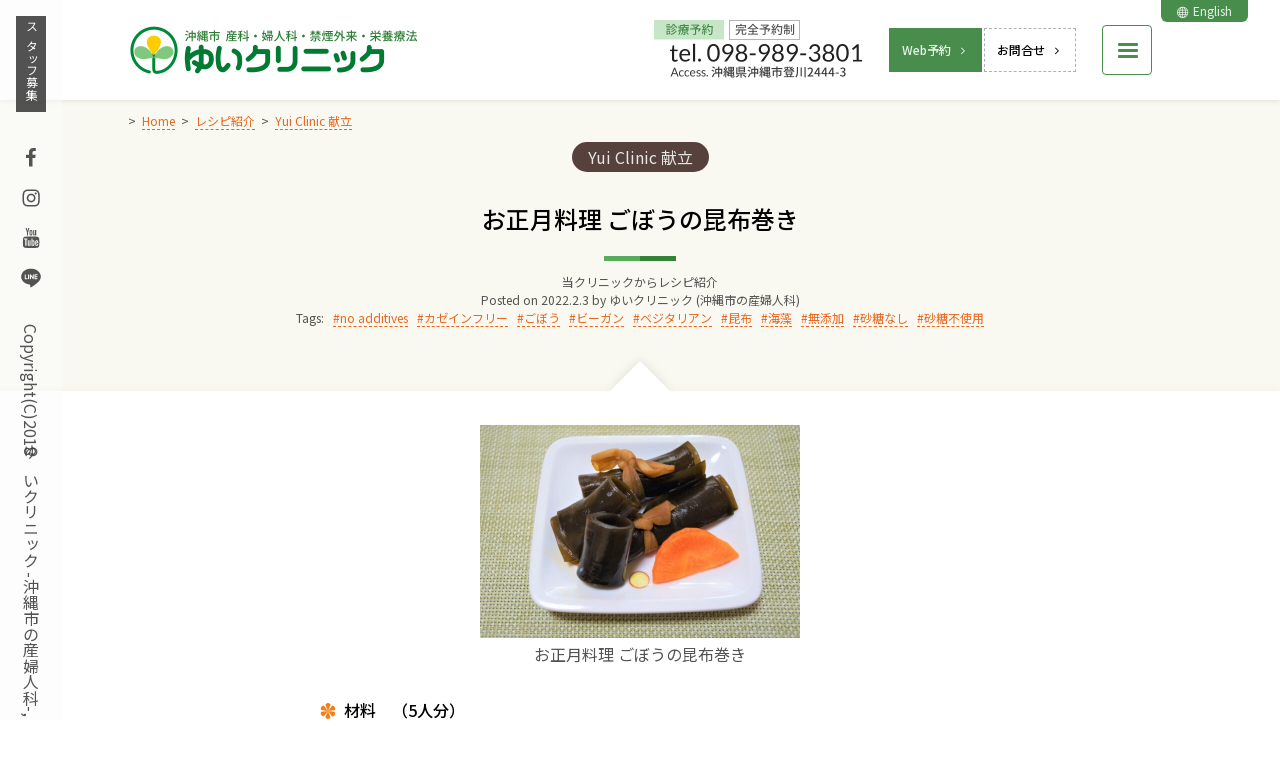

--- FILE ---
content_type: text/html; charset=UTF-8
request_url: https://www.yuiclinic.com/cooking_recipe/11798/
body_size: 27108
content:
<!DOCTYPE html>
<html lang="ja" class="no-js">
<head prefix="og: http://ogp.me/ns# fb: http://ogp.me/ns/fb# article: http://ogp.me/ns/article#">
<meta charset="UTF-8">
<meta name="viewport" content="width=device-width, initial-scale=1">
<meta name="format-detection" content="telephone=no" />
<meta name="theme-color" content="#007B32" />
<link rel="profile" href="http://gmpg.org/xfn/11">
<title>[レシピ紹介] お正月料理　ごぼうの昆布巻き | ゆいクリニック (沖縄市の産婦人科)</title>
<meta name='robots' content='max-image-preview:large' />
<style>img:is([sizes="auto" i], [sizes^="auto," i]) { contain-intrinsic-size: 3000px 1500px }</style>
<link rel='dns-prefetch' href='//fonts.googleapis.com' />
<link rel="alternate" type="application/rss+xml" title="ゆいクリニック (沖縄市の産婦人科) &raquo; フィード" href="https://www.yuiclinic.com/feed/" />
<link rel="alternate" hreflang="ja" href="https://www.yuiclinic.com/cooking_recipe/11798/" />
<!-- SEO SIMPLE PACK 3.6.3a -->
<meta name="description" content="材料 （5人分） 昆布 1枚 ごぼう 1本 かんぴょう 適量 調味料 出し汁 200㏄ 醤油 大さじ1 ハチミツ 大さじ1/2 みりん 小さじ1 調理手順 昆布は水で戻す。ごぼうは塩ゆでし軽く叩き5㎝の長さに切る。かんぴょうは水で揉み洗いする。">
<meta name="keywords" content="ゆいクリニック,沖縄市の産婦人科,沖縄市,女医,産科,お産,母乳外来,婦人科,避妊相談,健康増進,禁煙外来,栄養療法">
<link rel="canonical" href="https://www.yuiclinic.com/cooking_recipe/11798/">
<meta property="og:locale" content="ja_JP">
<meta property="og:type" content="article">
<meta property="og:image" content="https://www.yuiclinic.com/wp-content/uploads/2022/02/dce2cb5c9a4f74ff8f1e713ef694025c-1200x630.jpg">
<meta property="og:image:width" content="1200">
<meta property="og:image:height" content="630">
<meta property="og:title" content="[レシピ紹介] お正月料理　ごぼうの昆布巻き | ゆいクリニック (沖縄市の産婦人科)">
<meta property="og:description" content="材料 （5人分） 昆布 1枚 ごぼう 1本 かんぴょう 適量 調味料 出し汁 200㏄ 醤油 大さじ1 ハチミツ 大さじ1/2 みりん 小さじ1 調理手順 昆布は水で戻す。ごぼうは塩ゆでし軽く叩き5㎝の長さに切る。かんぴょうは水で揉み洗いする。">
<meta property="og:url" content="https://www.yuiclinic.com/cooking_recipe/11798/">
<meta property="og:site_name" content="ゆいクリニック (沖縄市の産婦人科)">
<meta name="twitter:card" content="summary_large_image">
<!-- / SEO SIMPLE PACK -->
<script type="text/javascript">
/* <![CDATA[ */
window._wpemojiSettings = {"baseUrl":"https:\/\/s.w.org\/images\/core\/emoji\/16.0.1\/72x72\/","ext":".png","svgUrl":"https:\/\/s.w.org\/images\/core\/emoji\/16.0.1\/svg\/","svgExt":".svg","source":{"concatemoji":"https:\/\/www.yuiclinic.com\/wp-includes\/js\/wp-emoji-release.min.js?ver=6.8.3"}};
/*! This file is auto-generated */
!function(s,n){var o,i,e;function c(e){try{var t={supportTests:e,timestamp:(new Date).valueOf()};sessionStorage.setItem(o,JSON.stringify(t))}catch(e){}}function p(e,t,n){e.clearRect(0,0,e.canvas.width,e.canvas.height),e.fillText(t,0,0);var t=new Uint32Array(e.getImageData(0,0,e.canvas.width,e.canvas.height).data),a=(e.clearRect(0,0,e.canvas.width,e.canvas.height),e.fillText(n,0,0),new Uint32Array(e.getImageData(0,0,e.canvas.width,e.canvas.height).data));return t.every(function(e,t){return e===a[t]})}function u(e,t){e.clearRect(0,0,e.canvas.width,e.canvas.height),e.fillText(t,0,0);for(var n=e.getImageData(16,16,1,1),a=0;a<n.data.length;a++)if(0!==n.data[a])return!1;return!0}function f(e,t,n,a){switch(t){case"flag":return n(e,"\ud83c\udff3\ufe0f\u200d\u26a7\ufe0f","\ud83c\udff3\ufe0f\u200b\u26a7\ufe0f")?!1:!n(e,"\ud83c\udde8\ud83c\uddf6","\ud83c\udde8\u200b\ud83c\uddf6")&&!n(e,"\ud83c\udff4\udb40\udc67\udb40\udc62\udb40\udc65\udb40\udc6e\udb40\udc67\udb40\udc7f","\ud83c\udff4\u200b\udb40\udc67\u200b\udb40\udc62\u200b\udb40\udc65\u200b\udb40\udc6e\u200b\udb40\udc67\u200b\udb40\udc7f");case"emoji":return!a(e,"\ud83e\udedf")}return!1}function g(e,t,n,a){var r="undefined"!=typeof WorkerGlobalScope&&self instanceof WorkerGlobalScope?new OffscreenCanvas(300,150):s.createElement("canvas"),o=r.getContext("2d",{willReadFrequently:!0}),i=(o.textBaseline="top",o.font="600 32px Arial",{});return e.forEach(function(e){i[e]=t(o,e,n,a)}),i}function t(e){var t=s.createElement("script");t.src=e,t.defer=!0,s.head.appendChild(t)}"undefined"!=typeof Promise&&(o="wpEmojiSettingsSupports",i=["flag","emoji"],n.supports={everything:!0,everythingExceptFlag:!0},e=new Promise(function(e){s.addEventListener("DOMContentLoaded",e,{once:!0})}),new Promise(function(t){var n=function(){try{var e=JSON.parse(sessionStorage.getItem(o));if("object"==typeof e&&"number"==typeof e.timestamp&&(new Date).valueOf()<e.timestamp+604800&&"object"==typeof e.supportTests)return e.supportTests}catch(e){}return null}();if(!n){if("undefined"!=typeof Worker&&"undefined"!=typeof OffscreenCanvas&&"undefined"!=typeof URL&&URL.createObjectURL&&"undefined"!=typeof Blob)try{var e="postMessage("+g.toString()+"("+[JSON.stringify(i),f.toString(),p.toString(),u.toString()].join(",")+"));",a=new Blob([e],{type:"text/javascript"}),r=new Worker(URL.createObjectURL(a),{name:"wpTestEmojiSupports"});return void(r.onmessage=function(e){c(n=e.data),r.terminate(),t(n)})}catch(e){}c(n=g(i,f,p,u))}t(n)}).then(function(e){for(var t in e)n.supports[t]=e[t],n.supports.everything=n.supports.everything&&n.supports[t],"flag"!==t&&(n.supports.everythingExceptFlag=n.supports.everythingExceptFlag&&n.supports[t]);n.supports.everythingExceptFlag=n.supports.everythingExceptFlag&&!n.supports.flag,n.DOMReady=!1,n.readyCallback=function(){n.DOMReady=!0}}).then(function(){return e}).then(function(){var e;n.supports.everything||(n.readyCallback(),(e=n.source||{}).concatemoji?t(e.concatemoji):e.wpemoji&&e.twemoji&&(t(e.twemoji),t(e.wpemoji)))}))}((window,document),window._wpemojiSettings);
/* ]]> */
</script>
<link rel="preconnect" href="https://fonts.googleapis.com" />
<link rel="preconnect" href="https://fonts.gstatic.com" crossorigin />
<style id='wp-emoji-styles-inline-css' type='text/css'>
img.wp-smiley, img.emoji {
display: inline !important;
border: none !important;
box-shadow: none !important;
height: 1em !important;
width: 1em !important;
margin: 0 0.07em !important;
vertical-align: -0.1em !important;
background: none !important;
padding: 0 !important;
}
</style>
<link rel='stylesheet' id='google-webfont-css' href='https://fonts.googleapis.com/css2?family=Noto+Sans+JP:wght@400;500&#038;display=swap' type='text/css' media='all' />
<link rel='stylesheet' id='yuiclinic-style-css' href='https://www.yuiclinic.com/wp-content/themes/yuiclinic/assets/css/style.css?ver=3.6.3-01' type='text/css' media='all' />
<link rel="preconnect dns-prefetch" href="//www.googletagmanager.com" />
<link rel="preconnect dns-prefetch" href="//www.google-analytics.com" />
<link rel="alternate" title="oEmbed (JSON)" type="application/json+oembed" href="https://www.yuiclinic.com/wp-json/oembed/1.0/embed?url=https%3A%2F%2Fwww.yuiclinic.com%2Fcooking_recipe%2F11798%2F" />
<link rel="alternate" title="oEmbed (XML)" type="text/xml+oembed" href="https://www.yuiclinic.com/wp-json/oembed/1.0/embed?url=https%3A%2F%2Fwww.yuiclinic.com%2Fcooking_recipe%2F11798%2F&#038;format=xml" />
<link rel="https://api.w.org/" href="https://www.yuiclinic.com/wp-json/" />
<link rel="icon" href="https://www.yuiclinic.com/wp-content/uploads/2018/12/cropped-site-icon-32x32.png" sizes="32x32" />
<link rel="icon" href="https://www.yuiclinic.com/wp-content/uploads/2018/12/cropped-site-icon-192x192.png" sizes="192x192" />
<link rel="apple-touch-icon" href="https://www.yuiclinic.com/wp-content/uploads/2018/12/cropped-site-icon-180x180.png" />
<meta name="msapplication-TileImage" content="https://www.yuiclinic.com/wp-content/uploads/2018/12/cropped-site-icon-270x270.png" />
<link rel="icon" href="https://www.yuiclinic.com/wp-content/uploads/2018/12/cropped-site-icon-270x270.png" sizes="256x256" />
<link rel="icon" href="https://www.yuiclinic.com/wp-content/uploads/2018/12/cropped-site-icon.png" sizes="512x512" />
<!-- SITESPIRAL SEO SIMPLE PACK FIX JSON-LD -->
<script type="application/ld+json">
[
{
"@context": "http://schema.org",
"@type": "Article",
"mainEntityOfPage": {
"@type": "WebPage",
"@id": "https://www.yuiclinic.com/cooking_recipe/11798/"
},
"headline": "[レシピ紹介] お正月料理　ごぼうの昆布巻き | ゆいクリニック (沖縄市の産婦人科)",
"datePublished": "2022-02-03T10:18:54+09:00",
"dateModified": "2022-02-03T10:19:32+09:00",
"image": {
"@type": "ImageObject",
"url": "https://www.yuiclinic.com/wp-content/uploads/2022/02/dce2cb5c9a4f74ff8f1e713ef694025c-1200x675.jpg",
"width": 1200,
"height": 675
},
"description": "材料 （5人分） 昆布 1枚 ごぼう 1本 かんぴょう 適量 調味料 出し汁 200㏄ 醤油 大さじ1 ハチミツ 大さじ1/2 みりん 小さじ1 調理手順 昆布は水で戻す。ごぼうは塩ゆでし軽く叩き5㎝の長さに切る。かんぴょうは水で揉み洗いする。",
"publisher": {
"@context": "http://schema.org",
"@type": "Organization",
"name": "ゆいクリニック (沖縄市の産婦人科)",
"url": "https://www.yuiclinic.com",
"logo": {
"@type": "ImageObject",
"url": "https://www.yuiclinic.com/wp-content/uploads/2018/12/amp-logo.png",
"width": 600,
"height": 60
},
"sameAs": [
"https://www.facebook.com/%E3%82%86%E3%81%84%E3%82%AF%E3%83%AA%E3%83%8B%E3%83%83%E3%82%AF-140940932773807/",
"https://www.instagram.com/yuiclinic/",
"https://www.youtube.com/channel/UCVFFHKqkJhy0qln42TOOtnA",
"https://lin.ee/RqIfuoT"
]
},
"author": {
"@context": "http://schema.org",
"@type": "Organization",
"name": "ゆいクリニック (沖縄市の産婦人科)",
"url": "https://www.yuiclinic.com",
"logo": {
"@type": "ImageObject",
"url": "https://www.yuiclinic.com/wp-content/uploads/2018/12/amp-logo.png",
"width": 600,
"height": 60
},
"sameAs": [
"https://www.facebook.com/%E3%82%86%E3%81%84%E3%82%AF%E3%83%AA%E3%83%8B%E3%83%83%E3%82%AF-140940932773807/",
"https://www.instagram.com/yuiclinic/",
"https://www.youtube.com/channel/UCVFFHKqkJhy0qln42TOOtnA",
"https://lin.ee/RqIfuoT"
]
}
},
{
"@context": "http://schema.org",
"@type": "WebSite",
"name": "ゆいクリニック (沖縄市の産婦人科)",
"url": "https://www.yuiclinic.com",
"description": "沖縄市の産婦人科ゆいクリニックです。女医のいる産婦人科外来、自然なお産と母乳育児をサポートします。母乳外来も受け付けています。生まれても母と子がずっとそばにいる。それが安心して自信を持って行えるような場です。"
},
{
"@context": "http://schema.org",
"@type": "Organization",
"name": "ゆいクリニック (沖縄市の産婦人科)",
"url": "https://www.yuiclinic.com",
"logo": {
"@type": "ImageObject",
"url": "https://www.yuiclinic.com/wp-content/uploads/2018/12/amp-logo.png",
"width": 600,
"height": 60
},
"sameAs": [
"https://www.facebook.com/%E3%82%86%E3%81%84%E3%82%AF%E3%83%AA%E3%83%8B%E3%83%83%E3%82%AF-140940932773807/",
"https://www.instagram.com/yuiclinic/",
"https://www.youtube.com/channel/UCVFFHKqkJhy0qln42TOOtnA",
"https://lin.ee/RqIfuoT"
]
}
]</script>
<!-- /SITESPIRAL SEO SIMPLE PACK FIX JSON-LD -->
<!-- SITESPIRAL SEO SIMPLE PACK FIX PageMap -->
<!--
<PageMap>
<DataObject type="thumbnail">
<Attribute name="src" value="https://www.yuiclinic.com/wp-content/uploads/2022/02/dce2cb5c9a4f74ff8f1e713ef694025c-1200x675.jpg"/>
<Attribute name="width" value="1200"/>
<Attribute name="height" value="675"/>
</DataObject>
</PageMap>
-->
<!-- /SITESPIRAL SEO SIMPLE PACK FIX PageMap -->
<!-- Global site tag (gtag.js) - Google Analytics -->
<script async src="https://www.googletagmanager.com/gtag/js?id=G-DRHSSFPXZ2"></script>
<script>
window.dataLayer = window.dataLayer || [];
function gtag(){dataLayer.push(arguments);}
gtag('js', new Date());
gtag('config', 'G-DRHSSFPXZ2');
gtag('config', 'UA-130784099-1');
</script></head>
<body class="wp-singular cooking_recipe-template-default single single-cooking_recipe postid-11798 wp-theme-yuiclinic theme-yuiclinic non-front-page page-ja">
<div id="page" class="site">
<a class="skip-link screen-reader-text" href="#main">Skip to content</a>
<header id="masthead" class="site-header" role="banner">
<div class="inside">
<div class="site-branding">
<div class="site-title"><a href="https://www.yuiclinic.com/" rel="home"><img width="584" height="106" src="https://www.yuiclinic.com/wp-content/uploads/2018/11/site-logo_x2.png" class="site-logo no-responsively-lazy-elm wp-image-236" alt="ゆいクリニック (沖縄市の産婦人科)" /></a></div>
</div><!-- .site-branding -->
<div class="site-header-widget-wapper">
<div class="site-header-widget-container">
<!-- handmade -->
<div class="site-widget none-menu-toggle-container">
<a href="tel:098-989-3801" class="contact-us"><img decoding="async" src="https://www.yuiclinic.com/wp-content/themes/yuiclinic/assets/images/site-header-contactus_x2.png?ver=3.6.3-01" alt="TEL:098-989-3801/沖縄県沖縄市字登川2444-3" class="contact-us-image"></a>
</div>
<div class="site-widget none-menu-toggle-container">
<ul class="btn-wrapper">
<li class="yoyaku"><a href="/yoyaku/" class="button button-mini">Web予約<svg class="icon icon-sitespiral-angle-right" aria-hidden="true" role="img"> <use href="#icon-sitespiral-angle-right" xlink:href="#icon-sitespiral-angle-right"></use> </svg></a></li>
<li><a href="/contact-us/" class="button button-mini">お問合せ<svg class="icon icon-sitespiral-angle-right" aria-hidden="true" role="img"> <use href="#icon-sitespiral-angle-right" xlink:href="#icon-sitespiral-angle-right"></use> </svg></a></li>
</ul>
</div>					<div class="site-widget menu-toggle-container"><a href="#animatedModal" class="menu-toggle" aria-expanded="false" aria-controls="animatedModal"><div class="menu-toggle-mark"><span class="first"></span><span class="second"></span><span class="third"></span></div></a></div>
</div><!-- .site-header-widget-container -->
</div><!-- .site-header-widget-wapper -->
</div><!-- .inside -->
</header><!-- #masthead -->
<aside id="site-sidebar-01">
<div class="inside">
<div class="widget widget-language_switcher">
<a href="/en/"><svg class="icon icon-icomoon-sphere" aria-hidden="true" role="img"> <use href="#icon-icomoon-sphere" xlink:href="#icon-icomoon-sphere"></use> </svg>English</a>
</div><!-- .widget -->
</div><!-- .inside -->
</aside><!-- #site-sidebar-01 -->
<aside id="site-sidebar-02">
<div class="layer-gr layer-gr-pc">
<div class="widget widget-staff_wanted">
<a href="/recruit/">スタッフ募集</a>
</div><!-- .widget -->
<div class="widget widget-social_menu">
<aside class="social-navigation"><ul class="menu"><li class="menu-item menu-item-type-custom menu-item-object-custom menu-item-37"><a  class="noexlink" href="https://www.facebook.com/%E3%82%86%E3%81%84%E3%82%AF%E3%83%AA%E3%83%8B%E3%83%83%E3%82%AF-140940932773807/"><span class="screen-reader-text">Facebook</span><svg class="icon icon-facebook" aria-hidden="true" role="img"> <use href="#icon-facebook" xlink:href="#icon-facebook"></use> </svg></a></li><li class="menu-item menu-item-type-custom menu-item-object-custom menu-item-38"><a  class="noexlink" href="https://www.instagram.com/yuiclinic/"><span class="screen-reader-text">Instagram</span><svg class="icon icon-instagram" aria-hidden="true" role="img"> <use href="#icon-instagram" xlink:href="#icon-instagram"></use> </svg></a></li><li class="menu-item menu-item-type-custom menu-item-object-custom menu-item-39"><a  class="noexlink" href="https://www.youtube.com/channel/UCVFFHKqkJhy0qln42TOOtnA"><span class="screen-reader-text">Youtube</span><svg class="icon icon-youtube" aria-hidden="true" role="img"> <use href="#icon-youtube" xlink:href="#icon-youtube"></use> </svg></a></li><li class="menu-item menu-item-type-custom menu-item-object-custom menu-item-1084"><a  class="noexlink" href="https://lin.ee/RqIfuoT"><span class="screen-reader-text">Line</span><svg class="icon icon-line" aria-hidden="true" role="img"> <use href="#icon-line" xlink:href="#icon-line"></use> </svg></a></li></ul></aside><!-- .social-navigation -->			</div><!-- .widget -->
<div class="widget widget-copyright">
Copyright(C)2018ゆいクリニック -沖縄市の産婦人科-, ALL Rights Reserved.			</div><!-- .widget -->
</div><!-- .layer-gr-pc -->
</aside><!-- #site-sidebar-02 -->
<aside id="site-sidebar-03">
<div class="inside">
<div class="btn-title"></div>
<div class="btn-elm btn-elm-contact-us"><a href="tel:098-989-3801" class="contact-us"></a>
</div>
<div class="btn-elm btn-elm-square btn-elm-yoyaku"><a href="/yoyaku/"></a></div>
<div class="btn-elm btn-elm-square btn-elm-contact-form"><a href="/contact-us/"></a></div>
</div><!-- .inside -->
</aside><!-- #site-sidebar-03 -->
<main id="main" class="site-main" role="main">
<article id="post-11798" class="post-11798 cooking_recipe type-cooking_recipe status-publish r_cat-cooking r_tag-no-additives r_tag-285 r_tag-539 r_tag-1759 r_tag-660 r_tag-491 r_tag-2016 r_tag-2844 r_tag-658 r_tag-1289">
<header class="entry-header page-header">
<div class="inside">
<ul class="breadcrumbs" itemscope="itemscope" itemtype="http://schema.org/BreadcrumbList"><li class="level-1 top" itemprop="itemListElement" itemscope="itemscope" itemtype="http://schema.org/ListItem" itemscope="itemscope" itemtype="http://data-vocabulary.org/Breadcrumb"><a href="https://www.yuiclinic.com/" data-href="https://www.yuiclinic.com/" class="permalink" itemprop="item" itemprop="url"><span itemprop="title"><span itemprop="name">Home</span></span></a><meta itemprop="position" content="1" style="display: none;" /></li><li class="level-2 sub" itemprop="itemListElement" itemscope="itemscope" itemtype="http://schema.org/ListItem" itemscope="itemscope" itemtype="http://data-vocabulary.org/Breadcrumb"><a href="https://www.yuiclinic.com/cooking_recipe/" data-href="https://www.yuiclinic.com/cooking_recipe/" class="permalink" itemprop="item" itemprop="url"><span itemprop="title"><span itemprop="name">レシピ紹介</span></span></a><meta itemprop="position" content="2" style="display: none;" /></li><li class="level-3 sub" itemprop="itemListElement" itemscope="itemscope" itemtype="http://schema.org/ListItem" itemscope="itemscope" itemtype="http://data-vocabulary.org/Breadcrumb"><a href="https://www.yuiclinic.com/cooking_recipe/r_cat/cooking/" data-href="https://www.yuiclinic.com/cooking_recipe/r_cat/cooking/" class="permalink" itemprop="item" itemprop="url"><span itemprop="title"><span itemprop="name">Yui Clinic 献立</span></span></a><meta itemprop="position" content="3" style="display: none;" /></li><li class="level-4 sub tail current"><span data-href="https://www.yuiclinic.com/cooking_recipe/11798/" class="permalink"><span itemprop="name">お正月料理 ごぼうの昆布巻き</span></span><meta itemprop="position" content="4" style="display: none;" /></li></ul>			<div class="entry-meta entry-meta-top">
<span class="categories"><span class="item-name screen-reader-text">Categories:</span> <a href="https://www.yuiclinic.com/cooking_recipe/r_cat/cooking/" class="category tag taxonomy-r_cat" rel="category tag">Yui Clinic 献立</a></span>			</div><!-- .entry-meta -->
<h1 class="entry-title page-title">お正月料理 ごぼうの昆布巻き</h1>			<div class="entry-meta entry-meta-bottom">
<span class="post_summaries_page_title">当クリニックからレシピ紹介</span>
<span class="posted-on">Posted on <time class="entry-date published" datetime="2022-02-03T10:18:54+09:00">2022.2.3</time><time class="updated" datetime="2022-02-03T10:19:32+09:00">2022.2.3</time></span>				<span class="byline">by <span class="author">ゆいクリニック (沖縄市の産婦人科)</span></span>				<span class="tags-links"><span class="item-name">Tags:</span> <a href="https://www.yuiclinic.com/cooking_recipe/r_tag/no-additives/" class="tag" rel="tag">no additives</a> <a href="https://www.yuiclinic.com/cooking_recipe/r_tag/%e3%82%ab%e3%82%bc%e3%82%a4%e3%83%b3%e3%83%95%e3%83%aa%e3%83%bc/" class="tag" rel="tag">カゼインフリー</a> <a href="https://www.yuiclinic.com/cooking_recipe/r_tag/%e3%81%94%e3%81%bc%e3%81%86/" class="tag" rel="tag">ごぼう</a> <a href="https://www.yuiclinic.com/cooking_recipe/r_tag/%e3%83%93%e3%83%bc%e3%82%ac%e3%83%b3/" class="tag" rel="tag">ビーガン</a> <a href="https://www.yuiclinic.com/cooking_recipe/r_tag/%e3%83%99%e3%82%b8%e3%82%bf%e3%83%aa%e3%82%a2%e3%83%b3/" class="tag" rel="tag">ベジタリアン</a> <a href="https://www.yuiclinic.com/cooking_recipe/r_tag/%e6%98%86%e5%b8%83/" class="tag" rel="tag">昆布</a> <a href="https://www.yuiclinic.com/cooking_recipe/r_tag/%e6%b5%b7%e8%97%bb/" class="tag" rel="tag">海藻</a> <a href="https://www.yuiclinic.com/cooking_recipe/r_tag/%e7%84%a1%e6%b7%bb%e5%8a%a0/" class="tag" rel="tag">無添加</a> <a href="https://www.yuiclinic.com/cooking_recipe/r_tag/%e7%a0%82%e7%b3%96%e3%81%aa%e3%81%97/" class="tag" rel="tag">砂糖なし</a> <a href="https://www.yuiclinic.com/cooking_recipe/r_tag/%e7%a0%82%e7%b3%96%e4%b8%8d%e4%bd%bf%e7%94%a8/" class="tag" rel="tag">砂糖不使用</a></span>			</div><!-- .entry-meta -->
</div><!-- .inside -->
</header><!-- .entry-header -->
<div class="page-content-border"></div>
<div class="entry-content page-content">
<div class="inside content-style content-narrow">
<figure style="width: 320px" class="wp-caption aligncenter thumbnail_recipe"><a href="https://www.yuiclinic.com/wp-content/uploads/2022/02/dce2cb5c9a4f74ff8f1e713ef694025c.jpg" data-rel="lightbox-gallery-9999"><img width="640" height="426" src="https://www.yuiclinic.com/wp-content/uploads/2022/02/dce2cb5c9a4f74ff8f1e713ef694025c-640x426.jpg" class=" wp-image-11799" alt="お正月料理 ごぼうの昆布巻き" decoding="async" srcset="https://www.yuiclinic.com/wp-content/uploads/2022/02/dce2cb5c9a4f74ff8f1e713ef694025c-640x426.jpg 640w, https://www.yuiclinic.com/wp-content/uploads/2022/02/dce2cb5c9a4f74ff8f1e713ef694025c-320x213.jpg 320w, https://www.yuiclinic.com/wp-content/uploads/2022/02/dce2cb5c9a4f74ff8f1e713ef694025c-1024x682.jpg 1024w, https://www.yuiclinic.com/wp-content/uploads/2022/02/dce2cb5c9a4f74ff8f1e713ef694025c.jpg 1920w" sizes="(max-width: 640px) 100vw, 640px" /></a><figcaption class="wp-caption-text">お正月料理 ごぼうの昆布巻き</figcaption></figure>			<h4>材料　（5人分）</h4>
<ol>
<li>昆布　1枚</li>
<li>ごぼう　1本</li>
<li>かんぴょう　適量</li>
</ol>
<h4>調味料</h4>
<ol>
<li>出し汁　200㏄</li>
<li>醤油　大さじ1</li>
<li>ハチミツ　大さじ1/2</li>
<li><a href="http://みりん">みりん</a>　小さじ1</li>
</ol>
<h3><span class="maru-wrapper"><span class="maru">1</span><span class="maru-content">調理手順</span></span></h3>
<p>昆布は水で戻す。ごぼうは塩ゆでし軽く叩き5㎝の長さに切る。かんぴょうは水で揉み洗いする。</p>
<h3><span class="maru-wrapper"><span class="maru">2</span><span class="maru-content">調理手順</span></span></h3>
<p>昆布にごぼうを乗せ巻きかんぴょうで結ぶ。</p>
<h3><span class="maru-wrapper"><span class="maru">3</span><span class="maru-content">調理手順</span></span></h3>
<p>鍋に全ての調味料と❷を入れ落し蓋をして昆布とごぼうが柔らかくなるまで煮込んだら出来上がり</p>
</div><!-- .inside -->
</div><!-- .page-content -->
</article><!-- #post-## -->
<div class="page-footer">
<nav class="navigation post-navigation" role="navigation"><div class="nav-links"><a href="https://www.yuiclinic.com/cooking_recipe/11796/" class="nav-previous" rel="prev"><svg class="icon icon-arrow-left" aria-hidden="true" role="img"> <use href="#icon-arrow-left" xlink:href="#icon-arrow-left"></use> </svg>Prev</a><a href="/cooking_recipe/" class="nav-all">一覧に戻る</a><a href="https://www.yuiclinic.com/cooking_recipe/11800/" class="nav-next" rel="next">Next<svg class="icon icon-arrow-right" aria-hidden="true" role="img"> <use href="#icon-arrow-right" xlink:href="#icon-arrow-right"></use> </svg></a></div></nav>	</div><!-- .page-footer -->
</main><!-- #main -->
<footer id="colophon" class="site-footer" role="contentinfo">
<div class="colophon-google-maps-wrapper">
<div class="title"><span class="responsively-lazy-wrapper " style="width: 146px;"><span class="responsively-lazy" style="padding-bottom: 100.00%;"><img src="https://www.yuiclinic.com/wp-content/themes/yuiclinic/assets/images/colophon-google-maps-title.png?ver=3.6.3-01" srcset="[data-uri]" class="responsively-lazy-elm" data-srcset="https://www.yuiclinic.com/wp-content/themes/yuiclinic/assets/images/colophon-google-maps-title.png?ver=3.6.3-01 146w" sizes="(max-width: 146px) 100vw, 146px" alt="Access" width="146" height="146" /></span></span></div>
<div class="colophon-google-maps">
<div id="colophon-google-maps-load"></div>
<div class="link"><a href="https://goo.gl/maps/P2meqR55Ebq">Google Mapで開く</a></div>
</div><!-- .colophon-google-maps -->
<div class="colophon-google-maps-supplementary">
<div class="inside">
<p>沖縄市登川、国道329号線沿いのマクドナルド前の信号から、すき家・ネッツトヨタ側へ入るとすぐ目の前に見えます。</p>
<p><span><a href="/access/">【ゆいクリニックへの行き方動画案内】</a></span><span><a href="/access/">【駐車場・最寄りのバス停など詳細内容】</a></span></p>
</div><!-- .inside -->
</div><!-- .colophon-google-maps-supplementary -->
</div><!-- .colophon-google-maps-wrapper -->
<div class="footer-content-area">
<div class="inside">
<!-- handmade -->
<div class="footer-content-area_01 elm">
<div class="profile-photo"><img decoding="async" src="https://www.yuiclinic.com/wp-content/themes/yuiclinic/assets/images/colophon-profile.jpg?ver=3.6.3-01" alt="Dr.島袋 史＆Dr.島袋 忠雄史" width="1024"  height="470"  /></div> 
<div class="profile-wrapper">
<div class="profile profile_01"><img decoding="async" src="https://www.yuiclinic.com/wp-content/themes/yuiclinic/assets/images/colophon-profile_shimabukuro-fumi2.png?ver=2.7.0-02?ver=3.6.3-01" alt="Dr.島袋 史" width="240"  height="90"  /><p class="link"><a href="/profile/#profile-shimabukuro-fumi" class="button button-mini">Profile<svg class="icon icon-sitespiral-angle-right" aria-hidden="true" role="img"> <use href="#icon-sitespiral-angle-right" xlink:href="#icon-sitespiral-angle-right"></use> </svg></a></p></div>
<div class="profile profile_02"><img decoding="async" src="https://www.yuiclinic.com/wp-content/themes/yuiclinic/assets/images/colophon-profile_shimabukuro-tadao2.png?ver=3.6.3-01" alt="Dr.島袋 忠雄" width="240"  height="90"  /><p class="link"><a href="/profile/#profile-shimabukuro-tadao" class="button button-mini">Profile<svg class="icon icon-sitespiral-angle-right" aria-hidden="true" role="img"> <use href="#icon-sitespiral-angle-right" xlink:href="#icon-sitespiral-angle-right"></use> </svg></a></p></div>
</div>
</div>
<div class="footer-content-area_02">
<div class="footer-content-area_02_01 elm">
<div class="site-title"><a href="https://www.yuiclinic.com/" rel="home"><img decoding="async" width="584" height="106" src="https://www.yuiclinic.com/wp-content/uploads/2018/11/site-logo_x2.png" class="site-logo no-responsively-lazy-elm wp-image-236" alt="ゆいクリニック (沖縄市の産婦人科)" /></a></div>
<p>診療科目 ： 産科、婦人科<br>
診療内容 ： 妊婦健診、母乳外来、婦人科検診（子宮がん検診・乳がん検診）、漢方診療、婦人科診療、避妊相談、ホメオパシー、乳児健診、予防接種、禁煙外来、更年期外来、点滴療法、栄養療法、不妊治療、生理日移動、ブライダルチェック、プラセンタ療法<br>
アクセス ： 沖縄県沖縄市登川2444-3</p>
<div class="site-footer-widget-container">
<div class="site-widget site-widget-contact-us">
<a href="tel:098-989-3801" class="contact-us"><img decoding="async" src="https://www.yuiclinic.com/wp-content/themes/yuiclinic/assets/images/site-header-contactus_x2.png?ver=3.6.3-01" alt="TEL:098-989-3801/沖縄県沖縄市字登川2444-3" class="contact-us-image"></a>
</div>
<div class="site-widget site-widget-contact-btn">
<ul class="btn-wrapper">
<li class="yoyaku"><a href="/yoyaku/" class="button button-mini">Web予約<svg class="icon icon-sitespiral-angle-right" aria-hidden="true" role="img"> <use href="#icon-sitespiral-angle-right" xlink:href="#icon-sitespiral-angle-right"></use> </svg></a></li>
<li><a href="/contact-us/" class="button button-mini">お問合せ<svg class="icon icon-sitespiral-angle-right" aria-hidden="true" role="img"> <use href="#icon-sitespiral-angle-right" xlink:href="#icon-sitespiral-angle-right"></use> </svg></a></li>
</ul>
</div>
</div>
<div class="site-footer-accept-credit-cards">
<p>
クレジットカード使えます<br>
<span class="responsively-lazy-wrapper alignnone size-full wp-image-60" style="width: 380px;"><span class="responsively-lazy" style="padding-bottom: 47.37%;"><img decoding="async" width="380" height="180" src="https://www.yuiclinic.com/wp-content/uploads/2018/09/Credit-Cards-Accepted.png" srcset="[data-uri]" data-srcset="https://www.yuiclinic.com/wp-content/uploads/2018/09/Credit-Cards-Accepted.png 380w" sizes="(max-width: 380px) 100vw, 380px" alt="クレジットカード使えます" class="responsively-lazy-elm alignnone size-full wp-image-60" /></span></span>
</p>
</div>
</div>
<div class="footer-content-area_02_02 elm">
<a href="/consultation/"><span class="responsively-lazy-wrapper alignnone size-full wp-image-47" style="width: 451px;"><span class="responsively-lazy" style="padding-bottom: 46.12%;"><img decoding="async" width="451" height="208" src="https://www.yuiclinic.com/wp-content/uploads/2018/09/consultation.png" srcset="[data-uri]" data-srcset="https://www.yuiclinic.com/wp-content/uploads/2018/09/consultation.png 451w" sizes="(max-width: 451px) 100vw, 451px" alt="診療時間" class="responsively-lazy-elm alignnone size-full wp-image-47" /></span></span></a>
</div>
</div>				<div class="copyright-wrapper">
<div class="widget widget-social_menu">
<aside class="social-navigation"><ul class="menu"><li class="menu-item menu-item-type-custom menu-item-object-custom menu-item-37"><a  class="noexlink" href="https://www.facebook.com/%E3%82%86%E3%81%84%E3%82%AF%E3%83%AA%E3%83%8B%E3%83%83%E3%82%AF-140940932773807/"><span class="screen-reader-text">Facebook</span><svg class="icon icon-facebook" aria-hidden="true" role="img"> <use href="#icon-facebook" xlink:href="#icon-facebook"></use> </svg></a></li><li class="menu-item menu-item-type-custom menu-item-object-custom menu-item-38"><a  class="noexlink" href="https://www.instagram.com/yuiclinic/"><span class="screen-reader-text">Instagram</span><svg class="icon icon-instagram" aria-hidden="true" role="img"> <use href="#icon-instagram" xlink:href="#icon-instagram"></use> </svg></a></li><li class="menu-item menu-item-type-custom menu-item-object-custom menu-item-39"><a  class="noexlink" href="https://www.youtube.com/channel/UCVFFHKqkJhy0qln42TOOtnA"><span class="screen-reader-text">Youtube</span><svg class="icon icon-youtube" aria-hidden="true" role="img"> <use href="#icon-youtube" xlink:href="#icon-youtube"></use> </svg></a></li><li class="menu-item menu-item-type-custom menu-item-object-custom menu-item-1084"><a  class="noexlink" href="https://lin.ee/RqIfuoT"><span class="screen-reader-text">Line</span><svg class="icon icon-line" aria-hidden="true" role="img"> <use href="#icon-line" xlink:href="#icon-line"></use> </svg></a></li></ul></aside><!-- .social-navigation -->					</div><!-- .widget-social_menu -->
<div class="widget widget-copyright">
<div class="footer-menu">
<a href="/privacy-policy/" class="">プライバシーポリシー</a>
・<a href="/en/" class="">English Page</a>
</div>
<div class="copyright">Copyright(C)2018ゆいクリニック -沖縄市の産婦人科-, ALL Rights Reserved.</div>
</div><!-- .widget-copyright -->
<div class="widget widget-staff_wanted">
<a href="/recruit/">スタッフ募集</a>
</div><!-- .widget-staff_wanted -->
</div><!-- .copyright-wrapper -->
</div><!-- .inside -->
</div><!-- .footer-content-area -->
</footer><!-- #colophon -->
</div><!-- #page -->
<div id="animatedModal">
<div class="close-animatedModal"> 
<img class="closebt" src="https://www.yuiclinic.com/wp-content/themes/yuiclinic/assets/images/closebt.svg" alt="close Modal" />
</div><!-- .close-animatedModal -->
<div class="modal-content">
<!--Your modal content goes here-->
<ul class="modal-menu-list">
<li class="home menu-item menu-item-type-post_type menu-item-object-page menu-item-home menu-item-62"><a href="https://www.yuiclinic.com/"><svg class="icon icon-icomoon-home3" aria-hidden="true" role="img"> <use href="#icon-icomoon-home3" xlink:href="#icon-icomoon-home3"></use> </svg>Home</a></li><li class="menu-item menu-item-type-post_type menu-item-object-page menu-item-230"><a href="https://www.yuiclinic.com/access/">交通アクセス</a></li><li class="menu-item menu-item-type-post_type menu-item-object-page menu-item-63"><a href="https://www.yuiclinic.com/greeting/">院長からのごあいさつ</a></li><li class="menu-item menu-item-type-post_type menu-item-object-page menu-item-64"><a href="https://www.yuiclinic.com/mission/">ゆいクリニックの経営理念</a></li><li class="menu-item menu-item-type-post_type menu-item-object-page menu-item-66"><a href="https://www.yuiclinic.com/fee/">診療料金</a></li><li class="menu-item menu-item-type-post_type menu-item-object-page menu-item-67"><a href="https://www.yuiclinic.com/kensin/">妊婦健診</a></li><li class="menu-item menu-item-type-post_type menu-item-object-page menu-item-226"><a href="https://www.yuiclinic.com/childbirth/">お産について</a></li><li class="menu-item menu-item-type-post_type menu-item-object-page menu-item-227"><a href="https://www.yuiclinic.com/sien/">親と子の結びつき支援</a></li><li class="menu-item menu-item-type-post_type menu-item-object-page menu-item-228"><a href="https://www.yuiclinic.com/ikuji/">母乳育児</a></li><li class="menu-item menu-item-type-post_type menu-item-object-page menu-item-948"><a href="https://www.yuiclinic.com/shinryo/page-279/">予防接種</a></li><li class="menu-item menu-item-type-post_type menu-item-object-page menu-item-229"><a href="https://www.yuiclinic.com/shinryo/">その他の診療内容</a></li><li class="menu-item menu-item-type-post_type menu-item-object-page menu-item-233"><a href="https://www.yuiclinic.com/sun-room/">‘さんルーム’ でさまざまな講座・クラス</a></li><li class="menu-item menu-item-type-post_type menu-item-object-page menu-item-231"><a href="https://www.yuiclinic.com/toho/">遠方にお住まいで当院での出産を希望される方へ</a></li><li class="menu-item menu-item-type-post_type menu-item-object-page menu-item-232"><a href="https://www.yuiclinic.com/profile/">医師プロフィール</a></li><li class="menu-item menu-item-type-post_type menu-item-object-page menu-item-244"><a href="https://www.yuiclinic.com/en/">English Page</a></li>		</ul><!-- .modal-menu-list -->
</div><!-- .modal-content -->
</div><!-- #animatedModal -->
<script type="speculationrules">
{"prefetch":[{"source":"document","where":{"and":[{"href_matches":"\/*"},{"not":{"href_matches":["\/wp-*.php","\/wp-admin\/*","\/wp-content\/uploads\/*","\/wp-content\/*","\/wp-content\/plugins\/*","\/wp-content\/themes\/yuiclinic\/*","\/*\\?(.+)"]}},{"not":{"selector_matches":"a[rel~=\"nofollow\"]"}},{"not":{"selector_matches":".no-prefetch, .no-prefetch a"}}]},"eagerness":"conservative"}]}
</script>
<svg style="position: absolute; width: 0; height: 0; overflow: hidden;" version="1.1" xmlns="http://www.w3.org/2000/svg" xmlns:xlink="http://www.w3.org/1999/xlink">
<defs>
<symbol id="icon-behance" viewBox="0 0 37 32">
<path class="path1" d="M33 6.054h-9.125v2.214h9.125v-2.214zM28.5 13.661q-1.607 0-2.607 0.938t-1.107 2.545h7.286q-0.321-3.482-3.571-3.482zM28.786 24.107q1.125 0 2.179-0.571t1.357-1.554h3.946q-1.786 5.482-7.625 5.482-3.821 0-6.080-2.357t-2.259-6.196q0-3.714 2.33-6.17t6.009-2.455q2.464 0 4.295 1.214t2.732 3.196 0.902 4.429q0 0.304-0.036 0.839h-11.75q0 1.982 1.027 3.063t2.973 1.080zM4.946 23.214h5.286q3.661 0 3.661-2.982 0-3.214-3.554-3.214h-5.393v6.196zM4.946 13.625h5.018q1.393 0 2.205-0.652t0.813-2.027q0-2.571-3.393-2.571h-4.643v5.25zM0 4.536h10.607q1.554 0 2.768 0.25t2.259 0.848 1.607 1.723 0.563 2.75q0 3.232-3.071 4.696 2.036 0.571 3.071 2.054t1.036 3.643q0 1.339-0.438 2.438t-1.179 1.848-1.759 1.268-2.161 0.75-2.393 0.232h-10.911v-22.5z"></path>
</symbol>
<symbol id="icon-deviantart" viewBox="0 0 18 32">
<path class="path1" d="M18.286 5.411l-5.411 10.393 0.429 0.554h4.982v7.411h-9.054l-0.786 0.536-2.536 4.875-0.536 0.536h-5.375v-5.411l5.411-10.411-0.429-0.536h-4.982v-7.411h9.054l0.786-0.536 2.536-4.875 0.536-0.536h5.375v5.411z"></path>
</symbol>
<symbol id="icon-medium" viewBox="0 0 32 32">
<path class="path1" d="M10.661 7.518v20.946q0 0.446-0.223 0.759t-0.652 0.313q-0.304 0-0.589-0.143l-8.304-4.161q-0.375-0.179-0.634-0.598t-0.259-0.83v-20.357q0-0.357 0.179-0.607t0.518-0.25q0.25 0 0.786 0.268l9.125 4.571q0.054 0.054 0.054 0.089zM11.804 9.321l9.536 15.464-9.536-4.75v-10.714zM32 9.643v18.821q0 0.446-0.25 0.723t-0.679 0.277-0.839-0.232l-7.875-3.929zM31.946 7.5q0 0.054-4.58 7.491t-5.366 8.705l-6.964-11.321 5.786-9.411q0.304-0.5 0.929-0.5 0.25 0 0.464 0.107l9.661 4.821q0.071 0.036 0.071 0.107z"></path>
</symbol>
<symbol id="icon-slideshare" viewBox="0 0 32 32">
<path class="path1" d="M15.589 13.214q0 1.482-1.134 2.545t-2.723 1.063-2.723-1.063-1.134-2.545q0-1.5 1.134-2.554t2.723-1.054 2.723 1.054 1.134 2.554zM24.554 13.214q0 1.482-1.125 2.545t-2.732 1.063q-1.589 0-2.723-1.063t-1.134-2.545q0-1.5 1.134-2.554t2.723-1.054q1.607 0 2.732 1.054t1.125 2.554zM28.571 16.429v-11.911q0-1.554-0.571-2.205t-1.982-0.652h-19.857q-1.482 0-2.009 0.607t-0.527 2.25v12.018q0.768 0.411 1.58 0.714t1.446 0.5 1.446 0.33 1.268 0.196 1.25 0.071 1.045 0.009 1.009-0.036 0.795-0.036q1.214-0.018 1.696 0.482 0.107 0.107 0.179 0.161 0.464 0.446 1.089 0.911 0.125-1.625 2.107-1.554 0.089 0 0.652 0.027t0.768 0.036 0.813 0.018 0.946-0.018 0.973-0.080 1.089-0.152 1.107-0.241 1.196-0.348 1.205-0.482 1.286-0.616zM31.482 16.339q-2.161 2.661-6.643 4.5 1.5 5.089-0.411 8.304-1.179 2.018-3.268 2.643-1.857 0.571-3.25-0.268-1.536-0.911-1.464-2.929l-0.018-5.821v-0.018q-0.143-0.036-0.438-0.107t-0.42-0.089l-0.018 6.036q0.071 2.036-1.482 2.929-1.411 0.839-3.268 0.268-2.089-0.643-3.25-2.679-1.875-3.214-0.393-8.268-4.482-1.839-6.643-4.5-0.446-0.661-0.071-1.125t1.071 0.018q0.054 0.036 0.196 0.125t0.196 0.143v-12.393q0-1.286 0.839-2.196t2.036-0.911h22.446q1.196 0 2.036 0.911t0.839 2.196v12.393l0.375-0.268q0.696-0.482 1.071-0.018t-0.071 1.125z"></path>
</symbol>
<symbol id="icon-snapchat-ghost" viewBox="0 0 30 32">
<path class="path1" d="M15.143 2.286q2.393-0.018 4.295 1.223t2.92 3.438q0.482 1.036 0.482 3.196 0 0.839-0.161 3.411 0.25 0.125 0.5 0.125 0.321 0 0.911-0.241t0.911-0.241q0.518 0 1 0.321t0.482 0.821q0 0.571-0.563 0.964t-1.232 0.563-1.232 0.518-0.563 0.848q0 0.268 0.214 0.768 0.661 1.464 1.83 2.679t2.58 1.804q0.5 0.214 1.429 0.411 0.5 0.107 0.5 0.625 0 1.25-3.911 1.839-0.125 0.196-0.196 0.696t-0.25 0.83-0.589 0.33q-0.357 0-1.107-0.116t-1.143-0.116q-0.661 0-1.107 0.089-0.571 0.089-1.125 0.402t-1.036 0.679-1.036 0.723-1.357 0.598-1.768 0.241q-0.929 0-1.723-0.241t-1.339-0.598-1.027-0.723-1.036-0.679-1.107-0.402q-0.464-0.089-1.125-0.089-0.429 0-1.17 0.134t-1.045 0.134q-0.446 0-0.625-0.33t-0.25-0.848-0.196-0.714q-3.911-0.589-3.911-1.839 0-0.518 0.5-0.625 0.929-0.196 1.429-0.411 1.393-0.571 2.58-1.804t1.83-2.679q0.214-0.5 0.214-0.768 0-0.5-0.563-0.848t-1.241-0.527-1.241-0.563-0.563-0.938q0-0.482 0.464-0.813t0.982-0.33q0.268 0 0.857 0.232t0.946 0.232q0.321 0 0.571-0.125-0.161-2.536-0.161-3.393 0-2.179 0.482-3.214 1.143-2.446 3.071-3.536t4.714-1.125z"></path>
</symbol>
<symbol id="icon-yelp" viewBox="0 0 27 32">
<path class="path1" d="M13.804 23.554v2.268q-0.018 5.214-0.107 5.446-0.214 0.571-0.911 0.714-0.964 0.161-3.241-0.679t-2.902-1.589q-0.232-0.268-0.304-0.643-0.018-0.214 0.071-0.464 0.071-0.179 0.607-0.839t3.232-3.857q0.018 0 1.071-1.25 0.268-0.339 0.705-0.438t0.884 0.063q0.429 0.179 0.67 0.518t0.223 0.75zM11.143 19.071q-0.054 0.982-0.929 1.25l-2.143 0.696q-4.911 1.571-5.214 1.571-0.625-0.036-0.964-0.643-0.214-0.446-0.304-1.339-0.143-1.357 0.018-2.973t0.536-2.223 1-0.571q0.232 0 3.607 1.375 1.25 0.518 2.054 0.839l1.5 0.607q0.411 0.161 0.634 0.545t0.205 0.866zM25.893 24.375q-0.125 0.964-1.634 2.875t-2.42 2.268q-0.661 0.25-1.125-0.125-0.25-0.179-3.286-5.125l-0.839-1.375q-0.25-0.375-0.205-0.821t0.348-0.821q0.625-0.768 1.482-0.464 0.018 0.018 2.125 0.714 3.625 1.179 4.321 1.42t0.839 0.366q0.5 0.393 0.393 1.089zM13.893 13.089q0.089 1.821-0.964 2.179-1.036 0.304-2.036-1.268l-6.75-10.679q-0.143-0.625 0.339-1.107 0.732-0.768 3.705-1.598t4.009-0.563q0.714 0.179 0.875 0.804 0.054 0.321 0.393 5.455t0.429 6.777zM25.714 15.018q0.054 0.696-0.464 1.054-0.268 0.179-5.875 1.536-1.196 0.268-1.625 0.411l0.018-0.036q-0.411 0.107-0.821-0.071t-0.661-0.571q-0.536-0.839 0-1.554 0.018-0.018 1.339-1.821 2.232-3.054 2.679-3.643t0.607-0.696q0.5-0.339 1.161-0.036 0.857 0.411 2.196 2.384t1.446 2.991v0.054z"></path>
</symbol>
<symbol id="icon-vine" viewBox="0 0 27 32">
<path class="path1" d="M26.732 14.768v3.536q-1.804 0.411-3.536 0.411-1.161 2.429-2.955 4.839t-3.241 3.848-2.286 1.902q-1.429 0.804-2.893-0.054-0.5-0.304-1.080-0.777t-1.518-1.491-1.83-2.295-1.92-3.286-1.884-4.357-1.634-5.616-1.259-6.964h5.054q0.464 3.893 1.25 7.116t1.866 5.661 2.17 4.205 2.5 3.482q3.018-3.018 5.125-7.25-2.536-1.286-3.982-3.929t-1.446-5.946q0-3.429 1.857-5.616t5.071-2.188q3.179 0 4.875 1.884t1.696 5.313q0 2.839-1.036 5.107-0.125 0.018-0.348 0.054t-0.821 0.036-1.125-0.107-1.107-0.455-0.902-0.92q0.554-1.839 0.554-3.286 0-1.554-0.518-2.357t-1.411-0.804q-0.946 0-1.518 0.884t-0.571 2.509q0 3.321 1.875 5.241t4.768 1.92q1.107 0 2.161-0.25z"></path>
</symbol>
<symbol id="icon-vk" viewBox="0 0 35 32">
<path class="path1" d="M34.232 9.286q0.411 1.143-2.679 5.25-0.429 0.571-1.161 1.518-1.393 1.786-1.607 2.339-0.304 0.732 0.25 1.446 0.304 0.375 1.446 1.464h0.018l0.071 0.071q2.518 2.339 3.411 3.946 0.054 0.089 0.116 0.223t0.125 0.473-0.009 0.607-0.446 0.491-1.054 0.223l-4.571 0.071q-0.429 0.089-1-0.089t-0.929-0.393l-0.357-0.214q-0.536-0.375-1.25-1.143t-1.223-1.384-1.089-1.036-1.009-0.277q-0.054 0.018-0.143 0.063t-0.304 0.259-0.384 0.527-0.304 0.929-0.116 1.384q0 0.268-0.063 0.491t-0.134 0.33l-0.071 0.089q-0.321 0.339-0.946 0.393h-2.054q-1.268 0.071-2.607-0.295t-2.348-0.946-1.839-1.179-1.259-1.027l-0.446-0.429q-0.179-0.179-0.491-0.536t-1.277-1.625-1.893-2.696-2.188-3.768-2.33-4.857q-0.107-0.286-0.107-0.482t0.054-0.286l0.071-0.107q0.268-0.339 1.018-0.339l4.893-0.036q0.214 0.036 0.411 0.116t0.286 0.152l0.089 0.054q0.286 0.196 0.429 0.571 0.357 0.893 0.821 1.848t0.732 1.455l0.286 0.518q0.518 1.071 1 1.857t0.866 1.223 0.741 0.688 0.607 0.25 0.482-0.089q0.036-0.018 0.089-0.089t0.214-0.393 0.241-0.839 0.17-1.446 0-2.232q-0.036-0.714-0.161-1.304t-0.25-0.821l-0.107-0.214q-0.446-0.607-1.518-0.768-0.232-0.036 0.089-0.429 0.304-0.339 0.679-0.536 0.946-0.464 4.268-0.429 1.464 0.018 2.411 0.232 0.357 0.089 0.598 0.241t0.366 0.429 0.188 0.571 0.063 0.813-0.018 0.982-0.045 1.259-0.027 1.473q0 0.196-0.018 0.75t-0.009 0.857 0.063 0.723 0.205 0.696 0.402 0.438q0.143 0.036 0.304 0.071t0.464-0.196 0.679-0.616 0.929-1.196 1.214-1.92q1.071-1.857 1.911-4.018 0.071-0.179 0.179-0.313t0.196-0.188l0.071-0.054 0.089-0.045t0.232-0.054 0.357-0.009l5.143-0.036q0.696-0.089 1.143 0.045t0.554 0.295z"></path>
</symbol>
<symbol id="icon-search" viewBox="0 0 30 32">
<path class="path1" d="M20.571 14.857q0-3.304-2.348-5.652t-5.652-2.348-5.652 2.348-2.348 5.652 2.348 5.652 5.652 2.348 5.652-2.348 2.348-5.652zM29.714 29.714q0 0.929-0.679 1.607t-1.607 0.679q-0.964 0-1.607-0.679l-6.125-6.107q-3.196 2.214-7.125 2.214-2.554 0-4.884-0.991t-4.018-2.679-2.679-4.018-0.991-4.884 0.991-4.884 2.679-4.018 4.018-2.679 4.884-0.991 4.884 0.991 4.018 2.679 2.679 4.018 0.991 4.884q0 3.929-2.214 7.125l6.125 6.125q0.661 0.661 0.661 1.607z"></path>
</symbol>
<symbol id="icon-envelope-o" viewBox="0 0 32 32">
<path class="path1" d="M29.714 26.857v-13.714q-0.571 0.643-1.232 1.179-4.786 3.679-7.607 6.036-0.911 0.768-1.482 1.196t-1.545 0.866-1.83 0.438h-0.036q-0.857 0-1.83-0.438t-1.545-0.866-1.482-1.196q-2.821-2.357-7.607-6.036-0.661-0.536-1.232-1.179v13.714q0 0.232 0.17 0.402t0.402 0.17h26.286q0.232 0 0.402-0.17t0.17-0.402zM29.714 8.089v-0.438t-0.009-0.232-0.054-0.223-0.098-0.161-0.161-0.134-0.25-0.045h-26.286q-0.232 0-0.402 0.17t-0.17 0.402q0 3 2.625 5.071 3.446 2.714 7.161 5.661 0.107 0.089 0.625 0.527t0.821 0.67 0.795 0.563 0.902 0.491 0.768 0.161h0.036q0.357 0 0.768-0.161t0.902-0.491 0.795-0.563 0.821-0.67 0.625-0.527q3.714-2.946 7.161-5.661 0.964-0.768 1.795-2.063t0.83-2.348zM32 7.429v19.429q0 1.179-0.839 2.018t-2.018 0.839h-26.286q-1.179 0-2.018-0.839t-0.839-2.018v-19.429q0-1.179 0.839-2.018t2.018-0.839h26.286q1.179 0 2.018 0.839t0.839 2.018z"></path>
</symbol>
<symbol id="icon-close" viewBox="0 0 25 32">
<path class="path1" d="M23.179 23.607q0 0.714-0.5 1.214l-2.429 2.429q-0.5 0.5-1.214 0.5t-1.214-0.5l-5.25-5.25-5.25 5.25q-0.5 0.5-1.214 0.5t-1.214-0.5l-2.429-2.429q-0.5-0.5-0.5-1.214t0.5-1.214l5.25-5.25-5.25-5.25q-0.5-0.5-0.5-1.214t0.5-1.214l2.429-2.429q0.5-0.5 1.214-0.5t1.214 0.5l5.25 5.25 5.25-5.25q0.5-0.5 1.214-0.5t1.214 0.5l2.429 2.429q0.5 0.5 0.5 1.214t-0.5 1.214l-5.25 5.25 5.25 5.25q0.5 0.5 0.5 1.214z"></path>
</symbol>
<symbol id="icon-angle-down" viewBox="0 0 21 32">
<path class="path1" d="M19.196 13.143q0 0.232-0.179 0.411l-8.321 8.321q-0.179 0.179-0.411 0.179t-0.411-0.179l-8.321-8.321q-0.179-0.179-0.179-0.411t0.179-0.411l0.893-0.893q0.179-0.179 0.411-0.179t0.411 0.179l7.018 7.018 7.018-7.018q0.179-0.179 0.411-0.179t0.411 0.179l0.893 0.893q0.179 0.179 0.179 0.411z"></path>
</symbol>
<symbol id="icon-folder-open" viewBox="0 0 34 32">
<path class="path1" d="M33.554 17q0 0.554-0.554 1.179l-6 7.071q-0.768 0.911-2.152 1.545t-2.563 0.634h-19.429q-0.607 0-1.080-0.232t-0.473-0.768q0-0.554 0.554-1.179l6-7.071q0.768-0.911 2.152-1.545t2.563-0.634h19.429q0.607 0 1.080 0.232t0.473 0.768zM27.429 10.857v2.857h-14.857q-1.679 0-3.518 0.848t-2.929 2.134l-6.107 7.179q0-0.071-0.009-0.223t-0.009-0.223v-17.143q0-1.643 1.179-2.821t2.821-1.179h5.714q1.643 0 2.821 1.179t1.179 2.821v0.571h9.714q1.643 0 2.821 1.179t1.179 2.821z"></path>
</symbol>
<symbol id="icon-twitter" viewBox="0 0 30 32">
<path class="path1" d="M28.929 7.286q-1.196 1.75-2.893 2.982 0.018 0.25 0.018 0.75 0 2.321-0.679 4.634t-2.063 4.437-3.295 3.759-4.607 2.607-5.768 0.973q-4.839 0-8.857-2.589 0.625 0.071 1.393 0.071 4.018 0 7.161-2.464-1.875-0.036-3.357-1.152t-2.036-2.848q0.589 0.089 1.089 0.089 0.768 0 1.518-0.196-2-0.411-3.313-1.991t-1.313-3.67v-0.071q1.214 0.679 2.607 0.732-1.179-0.786-1.875-2.054t-0.696-2.75q0-1.571 0.786-2.911 2.161 2.661 5.259 4.259t6.634 1.777q-0.143-0.679-0.143-1.321 0-2.393 1.688-4.080t4.080-1.688q2.5 0 4.214 1.821 1.946-0.375 3.661-1.393-0.661 2.054-2.536 3.179 1.661-0.179 3.321-0.893z"></path>
</symbol>
<symbol id="icon-facebook" viewBox="0 0 19 32">
<path class="path1" d="M17.125 0.214v4.714h-2.804q-1.536 0-2.071 0.643t-0.536 1.929v3.375h5.232l-0.696 5.286h-4.536v13.554h-5.464v-13.554h-4.554v-5.286h4.554v-3.893q0-3.321 1.857-5.152t4.946-1.83q2.625 0 4.071 0.214z"></path>
</symbol>
<symbol id="icon-github" viewBox="0 0 27 32">
<path class="path1" d="M13.714 2.286q3.732 0 6.884 1.839t4.991 4.991 1.839 6.884q0 4.482-2.616 8.063t-6.759 4.955q-0.482 0.089-0.714-0.125t-0.232-0.536q0-0.054 0.009-1.366t0.009-2.402q0-1.732-0.929-2.536 1.018-0.107 1.83-0.321t1.679-0.696 1.446-1.188 0.946-1.875 0.366-2.688q0-2.125-1.411-3.679 0.661-1.625-0.143-3.643-0.5-0.161-1.446 0.196t-1.643 0.786l-0.679 0.429q-1.661-0.464-3.429-0.464t-3.429 0.464q-0.286-0.196-0.759-0.482t-1.491-0.688-1.518-0.241q-0.804 2.018-0.143 3.643-1.411 1.554-1.411 3.679 0 1.518 0.366 2.679t0.938 1.875 1.438 1.196 1.679 0.696 1.83 0.321q-0.696 0.643-0.875 1.839-0.375 0.179-0.804 0.268t-1.018 0.089-1.17-0.384-0.991-1.116q-0.339-0.571-0.866-0.929t-0.884-0.429l-0.357-0.054q-0.375 0-0.518 0.080t-0.089 0.205 0.161 0.25 0.232 0.214l0.125 0.089q0.393 0.179 0.777 0.679t0.563 0.911l0.179 0.411q0.232 0.679 0.786 1.098t1.196 0.536 1.241 0.125 0.991-0.063l0.411-0.071q0 0.679 0.009 1.58t0.009 0.973q0 0.321-0.232 0.536t-0.714 0.125q-4.143-1.375-6.759-4.955t-2.616-8.063q0-3.732 1.839-6.884t4.991-4.991 6.884-1.839zM5.196 21.982q0.054-0.125-0.125-0.214-0.179-0.054-0.232 0.036-0.054 0.125 0.125 0.214 0.161 0.107 0.232-0.036zM5.75 22.589q0.125-0.089-0.036-0.286-0.179-0.161-0.286-0.054-0.125 0.089 0.036 0.286 0.179 0.179 0.286 0.054zM6.286 23.393q0.161-0.125 0-0.339-0.143-0.232-0.304-0.107-0.161 0.089 0 0.321t0.304 0.125zM7.036 24.143q0.143-0.143-0.071-0.339-0.214-0.214-0.357-0.054-0.161 0.143 0.071 0.339 0.214 0.214 0.357 0.054zM8.054 24.589q0.054-0.196-0.232-0.286-0.268-0.071-0.339 0.125t0.232 0.268q0.268 0.107 0.339-0.107zM9.179 24.679q0-0.232-0.304-0.196-0.286 0-0.286 0.196 0 0.232 0.304 0.196 0.286 0 0.286-0.196zM10.214 24.5q-0.036-0.196-0.321-0.161-0.286 0.054-0.25 0.268t0.321 0.143 0.25-0.25z"></path>
</symbol>
<symbol id="icon-bars" viewBox="0 0 27 32">
<path class="path1" d="M27.429 24v2.286q0 0.464-0.339 0.804t-0.804 0.339h-25.143q-0.464 0-0.804-0.339t-0.339-0.804v-2.286q0-0.464 0.339-0.804t0.804-0.339h25.143q0.464 0 0.804 0.339t0.339 0.804zM27.429 14.857v2.286q0 0.464-0.339 0.804t-0.804 0.339h-25.143q-0.464 0-0.804-0.339t-0.339-0.804v-2.286q0-0.464 0.339-0.804t0.804-0.339h25.143q0.464 0 0.804 0.339t0.339 0.804zM27.429 5.714v2.286q0 0.464-0.339 0.804t-0.804 0.339h-25.143q-0.464 0-0.804-0.339t-0.339-0.804v-2.286q0-0.464 0.339-0.804t0.804-0.339h25.143q0.464 0 0.804 0.339t0.339 0.804z"></path>
</symbol>
<symbol id="icon-google-plus" viewBox="0 0 41 32">
<path class="path1" d="M25.661 16.304q0 3.714-1.554 6.616t-4.429 4.536-6.589 1.634q-2.661 0-5.089-1.036t-4.179-2.786-2.786-4.179-1.036-5.089 1.036-5.089 2.786-4.179 4.179-2.786 5.089-1.036q5.107 0 8.768 3.429l-3.554 3.411q-2.089-2.018-5.214-2.018-2.196 0-4.063 1.107t-2.955 3.009-1.089 4.152 1.089 4.152 2.955 3.009 4.063 1.107q1.482 0 2.723-0.411t2.045-1.027 1.402-1.402 0.875-1.482 0.384-1.321h-7.429v-4.5h12.357q0.214 1.125 0.214 2.179zM41.143 14.125v3.75h-3.732v3.732h-3.75v-3.732h-3.732v-3.75h3.732v-3.732h3.75v3.732h3.732z"></path>
</symbol>
<symbol id="icon-linkedin" viewBox="0 0 27 32">
<path class="path1" d="M6.232 11.161v17.696h-5.893v-17.696h5.893zM6.607 5.696q0.018 1.304-0.902 2.179t-2.42 0.875h-0.036q-1.464 0-2.357-0.875t-0.893-2.179q0-1.321 0.92-2.188t2.402-0.866 2.375 0.866 0.911 2.188zM27.429 18.714v10.143h-5.875v-9.464q0-1.875-0.723-2.938t-2.259-1.063q-1.125 0-1.884 0.616t-1.134 1.527q-0.196 0.536-0.196 1.446v9.875h-5.875q0.036-7.125 0.036-11.554t-0.018-5.286l-0.018-0.857h5.875v2.571h-0.036q0.357-0.571 0.732-1t1.009-0.929 1.554-0.777 2.045-0.277q3.054 0 4.911 2.027t1.857 5.938z"></path>
</symbol>
<symbol id="icon-quote-right" viewBox="0 0 30 32">
<path class="path1" d="M13.714 5.714v12.571q0 1.857-0.723 3.545t-1.955 2.92-2.92 1.955-3.545 0.723h-1.143q-0.464 0-0.804-0.339t-0.339-0.804v-2.286q0-0.464 0.339-0.804t0.804-0.339h1.143q1.893 0 3.232-1.339t1.339-3.232v-0.571q0-0.714-0.5-1.214t-1.214-0.5h-4q-1.429 0-2.429-1t-1-2.429v-6.857q0-1.429 1-2.429t2.429-1h6.857q1.429 0 2.429 1t1 2.429zM29.714 5.714v12.571q0 1.857-0.723 3.545t-1.955 2.92-2.92 1.955-3.545 0.723h-1.143q-0.464 0-0.804-0.339t-0.339-0.804v-2.286q0-0.464 0.339-0.804t0.804-0.339h1.143q1.893 0 3.232-1.339t1.339-3.232v-0.571q0-0.714-0.5-1.214t-1.214-0.5h-4q-1.429 0-2.429-1t-1-2.429v-6.857q0-1.429 1-2.429t2.429-1h6.857q1.429 0 2.429 1t1 2.429z"></path>
</symbol>
<symbol id="icon-mail-reply" viewBox="0 0 32 32">
<path class="path1" d="M32 20q0 2.964-2.268 8.054-0.054 0.125-0.188 0.429t-0.241 0.536-0.232 0.393q-0.214 0.304-0.5 0.304-0.268 0-0.42-0.179t-0.152-0.446q0-0.161 0.045-0.473t0.045-0.42q0.089-1.214 0.089-2.196 0-1.804-0.313-3.232t-0.866-2.473-1.429-1.804-1.884-1.241-2.375-0.759-2.75-0.384-3.134-0.107h-4v4.571q0 0.464-0.339 0.804t-0.804 0.339-0.804-0.339l-9.143-9.143q-0.339-0.339-0.339-0.804t0.339-0.804l9.143-9.143q0.339-0.339 0.804-0.339t0.804 0.339 0.339 0.804v4.571h4q12.732 0 15.625 7.196 0.946 2.393 0.946 5.946z"></path>
</symbol>
<symbol id="icon-youtube" viewBox="0 0 27 32">
<path class="path1" d="M17.339 22.214v3.768q0 1.196-0.696 1.196-0.411 0-0.804-0.393v-5.375q0.393-0.393 0.804-0.393 0.696 0 0.696 1.196zM23.375 22.232v0.821h-1.607v-0.821q0-1.214 0.804-1.214t0.804 1.214zM6.125 18.339h1.911v-1.679h-5.571v1.679h1.875v10.161h1.786v-10.161zM11.268 28.5h1.589v-8.821h-1.589v6.75q-0.536 0.75-1.018 0.75-0.321 0-0.375-0.375-0.018-0.054-0.018-0.625v-6.5h-1.589v6.982q0 0.875 0.143 1.304 0.214 0.661 1.036 0.661 0.857 0 1.821-1.089v0.964zM18.929 25.857v-3.518q0-1.304-0.161-1.768-0.304-1-1.268-1-0.893 0-1.661 0.964v-3.875h-1.589v11.839h1.589v-0.857q0.804 0.982 1.661 0.982 0.964 0 1.268-0.982 0.161-0.482 0.161-1.786zM24.964 25.679v-0.232h-1.625q0 0.911-0.036 1.089-0.125 0.643-0.714 0.643-0.821 0-0.821-1.232v-1.554h3.196v-1.839q0-1.411-0.482-2.071-0.696-0.911-1.893-0.911-1.214 0-1.911 0.911-0.5 0.661-0.5 2.071v3.089q0 1.411 0.518 2.071 0.696 0.911 1.929 0.911 1.286 0 1.929-0.946 0.321-0.482 0.375-0.964 0.036-0.161 0.036-1.036zM14.107 9.375v-3.75q0-1.232-0.768-1.232t-0.768 1.232v3.75q0 1.25 0.768 1.25t0.768-1.25zM26.946 22.786q0 4.179-0.464 6.25-0.25 1.054-1.036 1.768t-1.821 0.821q-3.286 0.375-9.911 0.375t-9.911-0.375q-1.036-0.107-1.83-0.821t-1.027-1.768q-0.464-2-0.464-6.25 0-4.179 0.464-6.25 0.25-1.054 1.036-1.768t1.839-0.839q3.268-0.357 9.893-0.357t9.911 0.357q1.036 0.125 1.83 0.839t1.027 1.768q0.464 2 0.464 6.25zM9.125 0h1.821l-2.161 7.125v4.839h-1.786v-4.839q-0.25-1.321-1.089-3.786-0.661-1.839-1.161-3.339h1.893l1.268 4.696zM15.732 5.946v3.125q0 1.446-0.5 2.107-0.661 0.911-1.893 0.911-1.196 0-1.875-0.911-0.5-0.679-0.5-2.107v-3.125q0-1.429 0.5-2.089 0.679-0.911 1.875-0.911 1.232 0 1.893 0.911 0.5 0.661 0.5 2.089zM21.714 3.054v8.911h-1.625v-0.982q-0.946 1.107-1.839 1.107-0.821 0-1.054-0.661-0.143-0.429-0.143-1.339v-7.036h1.625v6.554q0 0.589 0.018 0.625 0.054 0.393 0.375 0.393 0.482 0 1.018-0.768v-6.804h1.625z"></path>
</symbol>
<symbol id="icon-dropbox" viewBox="0 0 32 32">
<path class="path1" d="M7.179 12.625l8.821 5.446-6.107 5.089-8.75-5.696zM24.786 22.536v1.929l-8.75 5.232v0.018l-0.018-0.018-0.018 0.018v-0.018l-8.732-5.232v-1.929l2.625 1.714 6.107-5.071v-0.036l0.018 0.018 0.018-0.018v0.036l6.125 5.071zM9.893 2.107l6.107 5.089-8.821 5.429-6.036-4.821zM24.821 12.625l6.036 4.839-8.732 5.696-6.125-5.089zM22.125 2.107l8.732 5.696-6.036 4.821-8.821-5.429z"></path>
</symbol>
<symbol id="icon-instagram" viewBox="0 0 27 32">
<path class="path1" d="M18.286 16q0-1.893-1.339-3.232t-3.232-1.339-3.232 1.339-1.339 3.232 1.339 3.232 3.232 1.339 3.232-1.339 1.339-3.232zM20.75 16q0 2.929-2.054 4.982t-4.982 2.054-4.982-2.054-2.054-4.982 2.054-4.982 4.982-2.054 4.982 2.054 2.054 4.982zM22.679 8.679q0 0.679-0.482 1.161t-1.161 0.482-1.161-0.482-0.482-1.161 0.482-1.161 1.161-0.482 1.161 0.482 0.482 1.161zM13.714 4.75q-0.125 0-1.366-0.009t-1.884 0-1.723 0.054-1.839 0.179-1.277 0.33q-0.893 0.357-1.571 1.036t-1.036 1.571q-0.196 0.518-0.33 1.277t-0.179 1.839-0.054 1.723 0 1.884 0.009 1.366-0.009 1.366 0 1.884 0.054 1.723 0.179 1.839 0.33 1.277q0.357 0.893 1.036 1.571t1.571 1.036q0.518 0.196 1.277 0.33t1.839 0.179 1.723 0.054 1.884 0 1.366-0.009 1.366 0.009 1.884 0 1.723-0.054 1.839-0.179 1.277-0.33q0.893-0.357 1.571-1.036t1.036-1.571q0.196-0.518 0.33-1.277t0.179-1.839 0.054-1.723 0-1.884-0.009-1.366 0.009-1.366 0-1.884-0.054-1.723-0.179-1.839-0.33-1.277q-0.357-0.893-1.036-1.571t-1.571-1.036q-0.518-0.196-1.277-0.33t-1.839-0.179-1.723-0.054-1.884 0-1.366 0.009zM27.429 16q0 4.089-0.089 5.661-0.179 3.714-2.214 5.75t-5.75 2.214q-1.571 0.089-5.661 0.089t-5.661-0.089q-3.714-0.179-5.75-2.214t-2.214-5.75q-0.089-1.571-0.089-5.661t0.089-5.661q0.179-3.714 2.214-5.75t5.75-2.214q1.571-0.089 5.661-0.089t5.661 0.089q3.714 0.179 5.75 2.214t2.214 5.75q0.089 1.571 0.089 5.661z"></path>
</symbol>
<symbol id="icon-flickr" viewBox="0 0 27 32">
<path class="path1" d="M22.286 2.286q2.125 0 3.634 1.509t1.509 3.634v17.143q0 2.125-1.509 3.634t-3.634 1.509h-17.143q-2.125 0-3.634-1.509t-1.509-3.634v-17.143q0-2.125 1.509-3.634t3.634-1.509h17.143zM12.464 16q0-1.571-1.107-2.679t-2.679-1.107-2.679 1.107-1.107 2.679 1.107 2.679 2.679 1.107 2.679-1.107 1.107-2.679zM22.536 16q0-1.571-1.107-2.679t-2.679-1.107-2.679 1.107-1.107 2.679 1.107 2.679 2.679 1.107 2.679-1.107 1.107-2.679z"></path>
</symbol>
<symbol id="icon-tumblr" viewBox="0 0 19 32">
<path class="path1" d="M16.857 23.732l1.429 4.232q-0.411 0.625-1.982 1.179t-3.161 0.571q-1.857 0.036-3.402-0.464t-2.545-1.321-1.696-1.893-0.991-2.143-0.295-2.107v-9.714h-3v-3.839q1.286-0.464 2.304-1.241t1.625-1.607 1.036-1.821 0.607-1.768 0.268-1.58q0.018-0.089 0.080-0.152t0.134-0.063h4.357v7.571h5.946v4.5h-5.964v9.25q0 0.536 0.116 1t0.402 0.938 0.884 0.741 1.455 0.25q1.393-0.036 2.393-0.518z"></path>
</symbol>
<symbol id="icon-dockerhub" viewBox="0 0 24 28">
<path class="path1" d="M1.597 10.257h2.911v2.83H1.597v-2.83zm3.573 0h2.91v2.83H5.17v-2.83zm0-3.627h2.91v2.829H5.17V6.63zm3.57 3.627h2.912v2.83H8.74v-2.83zm0-3.627h2.912v2.829H8.74V6.63zm3.573 3.627h2.911v2.83h-2.911v-2.83zm0-3.627h2.911v2.829h-2.911V6.63zm3.572 3.627h2.911v2.83h-2.911v-2.83zM12.313 3h2.911v2.83h-2.911V3zm-6.65 14.173c-.449 0-.812.354-.812.788 0 .435.364.788.812.788.447 0 .811-.353.811-.788 0-.434-.363-.788-.811-.788"></path>
<path class="path2" d="M28.172 11.721c-.978-.549-2.278-.624-3.388-.306-.136-1.146-.91-2.149-1.83-2.869l-.366-.286-.307.345c-.618.692-.8 1.845-.718 2.73.063.651.273 1.312.685 1.834-.313.183-.668.328-.985.434-.646.212-1.347.33-2.028.33H.083l-.042.429c-.137 1.432.065 2.866.674 4.173l.262.519.03.048c1.8 2.973 4.963 4.225 8.41 4.225 6.672 0 12.174-2.896 14.702-9.015 1.689.085 3.417-.4 4.243-1.968l.211-.4-.401-.223zM5.664 19.458c-.85 0-1.542-.671-1.542-1.497 0-.825.691-1.498 1.541-1.498.849 0 1.54.672 1.54 1.497s-.69 1.498-1.539 1.498z"></path>
</symbol>
<symbol id="icon-dribbble" viewBox="0 0 27 32">
<path class="path1" d="M18.286 26.786q-0.75-4.304-2.5-8.893h-0.036l-0.036 0.018q-0.286 0.107-0.768 0.295t-1.804 0.875-2.446 1.464-2.339 2.045-1.839 2.643l-0.268-0.196q3.286 2.679 7.464 2.679 2.357 0 4.571-0.929zM14.982 15.946q-0.375-0.875-0.946-1.982-5.554 1.661-12.018 1.661-0.018 0.125-0.018 0.375 0 2.214 0.786 4.223t2.214 3.598q0.893-1.589 2.205-2.973t2.545-2.223 2.33-1.446 1.777-0.857l0.661-0.232q0.071-0.018 0.232-0.063t0.232-0.080zM13.071 12.161q-2.143-3.804-4.357-6.75-2.464 1.161-4.179 3.321t-2.286 4.857q5.393 0 10.821-1.429zM25.286 17.857q-3.75-1.071-7.304-0.518 1.554 4.268 2.286 8.375 1.982-1.339 3.304-3.384t1.714-4.473zM10.911 4.625q-0.018 0-0.036 0.018 0.018-0.018 0.036-0.018zM21.446 7.214q-3.304-2.929-7.732-2.929-1.357 0-2.768 0.339 2.339 3.036 4.393 6.821 1.232-0.464 2.321-1.080t1.723-1.098 1.17-1.018 0.67-0.723zM25.429 15.875q-0.054-4.143-2.661-7.321l-0.018 0.018q-0.161 0.214-0.339 0.438t-0.777 0.795-1.268 1.080-1.786 1.161-2.348 1.152q0.446 0.946 0.786 1.696 0.036 0.107 0.116 0.313t0.134 0.295q0.643-0.089 1.33-0.125t1.313-0.036 1.232 0.027 1.143 0.071 1.009 0.098 0.857 0.116 0.652 0.107 0.446 0.080zM27.429 16q0 3.732-1.839 6.884t-4.991 4.991-6.884 1.839-6.884-1.839-4.991-4.991-1.839-6.884 1.839-6.884 4.991-4.991 6.884-1.839 6.884 1.839 4.991 4.991 1.839 6.884z"></path>
</symbol>
<symbol id="icon-skype" viewBox="0 0 27 32">
<path class="path1" d="M20.946 18.982q0-0.893-0.348-1.634t-0.866-1.223-1.304-0.875-1.473-0.607-1.563-0.411l-1.857-0.429q-0.536-0.125-0.786-0.188t-0.625-0.205-0.536-0.286-0.295-0.375-0.134-0.536q0-1.375 2.571-1.375 0.768 0 1.375 0.214t0.964 0.509 0.679 0.598 0.714 0.518 0.857 0.214q0.839 0 1.348-0.571t0.509-1.375q0-0.982-1-1.777t-2.536-1.205-3.25-0.411q-1.214 0-2.357 0.277t-2.134 0.839-1.589 1.554-0.598 2.295q0 1.089 0.339 1.902t1 1.348 1.429 0.866 1.839 0.58l2.607 0.643q1.607 0.393 2 0.643 0.571 0.357 0.571 1.071 0 0.696-0.714 1.152t-1.875 0.455q-0.911 0-1.634-0.286t-1.161-0.688-0.813-0.804-0.821-0.688-0.964-0.286q-0.893 0-1.348 0.536t-0.455 1.339q0 1.643 2.179 2.813t5.196 1.17q1.304 0 2.5-0.33t2.188-0.955 1.58-1.67 0.589-2.348zM27.429 22.857q0 2.839-2.009 4.848t-4.848 2.009q-2.321 0-4.179-1.429-1.375 0.286-2.679 0.286-2.554 0-4.884-0.991t-4.018-2.679-2.679-4.018-0.991-4.884q0-1.304 0.286-2.679-1.429-1.857-1.429-4.179 0-2.839 2.009-4.848t4.848-2.009q2.321 0 4.179 1.429 1.375-0.286 2.679-0.286 2.554 0 4.884 0.991t4.018 2.679 2.679 4.018 0.991 4.884q0 1.304-0.286 2.679 1.429 1.857 1.429 4.179z"></path>
</symbol>
<symbol id="icon-foursquare" viewBox="0 0 23 32">
<path class="path1" d="M17.857 7.75l0.661-3.464q0.089-0.411-0.161-0.714t-0.625-0.304h-12.714q-0.411 0-0.688 0.304t-0.277 0.661v19.661q0 0.125 0.107 0.018l5.196-6.286q0.411-0.464 0.679-0.598t0.857-0.134h4.268q0.393 0 0.661-0.259t0.321-0.527q0.429-2.321 0.661-3.411 0.071-0.375-0.205-0.714t-0.652-0.339h-5.25q-0.518 0-0.857-0.339t-0.339-0.857v-0.75q0-0.518 0.339-0.848t0.857-0.33h6.179q0.321 0 0.625-0.241t0.357-0.527zM21.911 3.786q-0.268 1.304-0.955 4.759t-1.241 6.25-0.625 3.098q-0.107 0.393-0.161 0.58t-0.25 0.58-0.438 0.589-0.688 0.375-1.036 0.179h-4.839q-0.232 0-0.393 0.179-0.143 0.161-7.607 8.821-0.393 0.446-1.045 0.509t-0.866-0.098q-0.982-0.393-0.982-1.75v-25.179q0-0.982 0.679-1.83t2.143-0.848h15.857q1.696 0 2.268 0.946t0.179 2.839zM21.911 3.786l-2.821 14.107q0.071-0.304 0.625-3.098t1.241-6.25 0.955-4.759z"></path>
</symbol>
<symbol id="icon-wordpress" viewBox="0 0 32 32">
<path class="path1" d="M2.268 16q0-2.911 1.196-5.589l6.554 17.946q-3.5-1.696-5.625-5.018t-2.125-7.339zM25.268 15.304q0 0.339-0.045 0.688t-0.179 0.884-0.205 0.786-0.313 1.054-0.313 1.036l-1.357 4.571-4.964-14.75q0.821-0.054 1.571-0.143 0.339-0.036 0.464-0.33t-0.045-0.554-0.509-0.241l-3.661 0.179q-1.339-0.018-3.607-0.179-0.214-0.018-0.366 0.089t-0.205 0.268-0.027 0.33 0.161 0.295 0.348 0.143l1.429 0.143 2.143 5.857-3 9-5-14.857q0.821-0.054 1.571-0.143 0.339-0.036 0.464-0.33t-0.045-0.554-0.509-0.241l-3.661 0.179q-0.125 0-0.411-0.009t-0.464-0.009q1.875-2.857 4.902-4.527t6.563-1.67q2.625 0 5.009 0.946t4.259 2.661h-0.179q-0.982 0-1.643 0.723t-0.661 1.705q0 0.214 0.036 0.429t0.071 0.384 0.143 0.411 0.161 0.375 0.214 0.402 0.223 0.375 0.259 0.429 0.25 0.411q1.125 1.911 1.125 3.786zM16.232 17.196l4.232 11.554q0.018 0.107 0.089 0.196-2.25 0.786-4.554 0.786-2 0-3.875-0.571zM28.036 9.411q1.696 3.107 1.696 6.589 0 3.732-1.857 6.884t-4.982 4.973l4.196-12.107q1.054-3.018 1.054-4.929 0-0.75-0.107-1.411zM16 0q3.25 0 6.214 1.268t5.107 3.411 3.411 5.107 1.268 6.214-1.268 6.214-3.411 5.107-5.107 3.411-6.214 1.268-6.214-1.268-5.107-3.411-3.411-5.107-1.268-6.214 1.268-6.214 3.411-5.107 5.107-3.411 6.214-1.268zM16 31.268q3.089 0 5.92-1.214t4.875-3.259 3.259-4.875 1.214-5.92-1.214-5.92-3.259-4.875-4.875-3.259-5.92-1.214-5.92 1.214-4.875 3.259-3.259 4.875-1.214 5.92 1.214 5.92 3.259 4.875 4.875 3.259 5.92 1.214z"></path>
</symbol>
<symbol id="icon-stumbleupon" viewBox="0 0 34 32">
<path class="path1" d="M18.964 12.714v-2.107q0-0.75-0.536-1.286t-1.286-0.536-1.286 0.536-0.536 1.286v10.929q0 3.125-2.25 5.339t-5.411 2.214q-3.179 0-5.42-2.241t-2.241-5.42v-4.75h5.857v4.679q0 0.768 0.536 1.295t1.286 0.527 1.286-0.527 0.536-1.295v-11.071q0-3.054 2.259-5.214t5.384-2.161q3.143 0 5.393 2.179t2.25 5.25v2.429l-3.482 1.036zM28.429 16.679h5.857v4.75q0 3.179-2.241 5.42t-5.42 2.241q-3.161 0-5.411-2.223t-2.25-5.366v-4.786l2.339 1.089 3.482-1.036v4.821q0 0.75 0.536 1.277t1.286 0.527 1.286-0.527 0.536-1.277v-4.911z"></path>
</symbol>
<symbol id="icon-digg" viewBox="0 0 37 32">
<path class="path1" d="M5.857 5.036h3.643v17.554h-9.5v-12.446h5.857v-5.107zM5.857 19.661v-6.589h-2.196v6.589h2.196zM10.964 10.143v12.446h3.661v-12.446h-3.661zM10.964 5.036v3.643h3.661v-3.643h-3.661zM16.089 10.143h9.518v16.821h-9.518v-2.911h5.857v-1.464h-5.857v-12.446zM21.946 19.661v-6.589h-2.196v6.589h2.196zM27.071 10.143h9.5v16.821h-9.5v-2.911h5.839v-1.464h-5.839v-12.446zM32.911 19.661v-6.589h-2.196v6.589h2.196z"></path>
</symbol>
<symbol id="icon-spotify" viewBox="0 0 27 32">
<path class="path1" d="M20.125 21.607q0-0.571-0.536-0.911-3.446-2.054-7.982-2.054-2.375 0-5.125 0.607-0.75 0.161-0.75 0.929 0 0.357 0.241 0.616t0.634 0.259q0.089 0 0.661-0.143 2.357-0.482 4.339-0.482 4.036 0 7.089 1.839 0.339 0.196 0.589 0.196 0.339 0 0.589-0.241t0.25-0.616zM21.839 17.768q0-0.714-0.625-1.089-4.232-2.518-9.786-2.518-2.732 0-5.411 0.75-0.857 0.232-0.857 1.143 0 0.446 0.313 0.759t0.759 0.313q0.125 0 0.661-0.143 2.179-0.589 4.482-0.589 4.982 0 8.714 2.214 0.429 0.232 0.679 0.232 0.446 0 0.759-0.313t0.313-0.759zM23.768 13.339q0-0.839-0.714-1.25-2.25-1.304-5.232-1.973t-6.125-0.67q-3.643 0-6.5 0.839-0.411 0.125-0.688 0.455t-0.277 0.866q0 0.554 0.366 0.929t0.92 0.375q0.196 0 0.714-0.143 2.375-0.661 5.482-0.661 2.839 0 5.527 0.607t4.527 1.696q0.375 0.214 0.714 0.214 0.518 0 0.902-0.366t0.384-0.92zM27.429 16q0 3.732-1.839 6.884t-4.991 4.991-6.884 1.839-6.884-1.839-4.991-4.991-1.839-6.884 1.839-6.884 4.991-4.991 6.884-1.839 6.884 1.839 4.991 4.991 1.839 6.884z"></path>
</symbol>
<symbol id="icon-soundcloud" viewBox="0 0 41 32">
<path class="path1" d="M14 24.5l0.286-4.304-0.286-9.339q-0.018-0.179-0.134-0.304t-0.295-0.125q-0.161 0-0.286 0.125t-0.125 0.304l-0.25 9.339 0.25 4.304q0.018 0.179 0.134 0.295t0.277 0.116q0.393 0 0.429-0.411zM19.286 23.982l0.196-3.768-0.214-10.464q0-0.286-0.232-0.429-0.143-0.089-0.286-0.089t-0.286 0.089q-0.232 0.143-0.232 0.429l-0.018 0.107-0.179 10.339q0 0.018 0.196 4.214v0.018q0 0.179 0.107 0.304 0.161 0.196 0.411 0.196 0.196 0 0.357-0.161 0.161-0.125 0.161-0.357zM0.625 17.911l0.357 2.286-0.357 2.25q-0.036 0.161-0.161 0.161t-0.161-0.161l-0.304-2.25 0.304-2.286q0.036-0.161 0.161-0.161t0.161 0.161zM2.161 16.5l0.464 3.696-0.464 3.625q-0.036 0.161-0.179 0.161-0.161 0-0.161-0.179l-0.411-3.607 0.411-3.696q0-0.161 0.161-0.161 0.143 0 0.179 0.161zM3.804 15.821l0.446 4.375-0.446 4.232q0 0.196-0.196 0.196-0.179 0-0.214-0.196l-0.375-4.232 0.375-4.375q0.036-0.214 0.214-0.214 0.196 0 0.196 0.214zM5.482 15.696l0.411 4.5-0.411 4.357q-0.036 0.232-0.25 0.232-0.232 0-0.232-0.232l-0.375-4.357 0.375-4.5q0-0.232 0.232-0.232 0.214 0 0.25 0.232zM7.161 16.018l0.375 4.179-0.375 4.393q-0.036 0.286-0.286 0.286-0.107 0-0.188-0.080t-0.080-0.205l-0.357-4.393 0.357-4.179q0-0.107 0.080-0.188t0.188-0.080q0.25 0 0.286 0.268zM8.839 13.411l0.375 6.786-0.375 4.393q0 0.125-0.089 0.223t-0.214 0.098q-0.286 0-0.321-0.321l-0.321-4.393 0.321-6.786q0.036-0.321 0.321-0.321 0.125 0 0.214 0.098t0.089 0.223zM10.518 11.875l0.339 8.357-0.339 4.357q0 0.143-0.098 0.241t-0.241 0.098q-0.321 0-0.357-0.339l-0.286-4.357 0.286-8.357q0.036-0.339 0.357-0.339 0.143 0 0.241 0.098t0.098 0.241zM12.268 11.161l0.321 9.036-0.321 4.321q-0.036 0.375-0.393 0.375-0.339 0-0.375-0.375l-0.286-4.321 0.286-9.036q0-0.161 0.116-0.277t0.259-0.116q0.161 0 0.268 0.116t0.125 0.277zM19.268 24.411v0 0zM15.732 11.089l0.268 9.107-0.268 4.268q0 0.179-0.134 0.313t-0.313 0.134-0.304-0.125-0.143-0.321l-0.25-4.268 0.25-9.107q0-0.196 0.134-0.321t0.313-0.125 0.313 0.125 0.134 0.321zM17.5 11.429l0.25 8.786-0.25 4.214q0 0.196-0.143 0.339t-0.339 0.143-0.339-0.143-0.161-0.339l-0.214-4.214 0.214-8.786q0.018-0.214 0.161-0.357t0.339-0.143 0.33 0.143 0.152 0.357zM21.286 20.214l-0.25 4.125q0 0.232-0.161 0.393t-0.393 0.161-0.393-0.161-0.179-0.393l-0.107-2.036-0.107-2.089 0.214-11.357v-0.054q0.036-0.268 0.214-0.429 0.161-0.125 0.357-0.125 0.143 0 0.268 0.089 0.25 0.143 0.286 0.464zM41.143 19.875q0 2.089-1.482 3.563t-3.571 1.473h-14.036q-0.232-0.036-0.393-0.196t-0.161-0.393v-16.054q0-0.411 0.5-0.589 1.518-0.607 3.232-0.607 3.482 0 6.036 2.348t2.857 5.777q0.946-0.393 1.964-0.393 2.089 0 3.571 1.482t1.482 3.589z"></path>
</symbol>
<symbol id="icon-codepen" viewBox="0 0 32 32">
<path class="path1" d="M3.857 20.875l10.768 7.179v-6.411l-5.964-3.982zM2.75 18.304l3.446-2.304-3.446-2.304v4.607zM17.375 28.054l10.768-7.179-4.804-3.214-5.964 3.982v6.411zM16 19.25l4.857-3.25-4.857-3.25-4.857 3.25zM8.661 14.339l5.964-3.982v-6.411l-10.768 7.179zM25.804 16l3.446 2.304v-4.607zM23.339 14.339l4.804-3.214-10.768-7.179v6.411zM32 11.125v9.75q0 0.732-0.607 1.143l-14.625 9.75q-0.375 0.232-0.768 0.232t-0.768-0.232l-14.625-9.75q-0.607-0.411-0.607-1.143v-9.75q0-0.732 0.607-1.143l14.625-9.75q0.375-0.232 0.768-0.232t0.768 0.232l14.625 9.75q0.607 0.411 0.607 1.143z"></path>
</symbol>
<symbol id="icon-twitch" viewBox="0 0 32 32">
<path class="path1" d="M16 7.75v7.75h-2.589v-7.75h2.589zM23.107 7.75v7.75h-2.589v-7.75h2.589zM23.107 21.321l4.518-4.536v-14.196h-21.321v18.732h5.821v3.875l3.875-3.875h7.107zM30.214 0v18.089l-7.75 7.75h-5.821l-3.875 3.875h-3.875v-3.875h-7.107v-20.679l1.946-5.161h26.482z"></path>
</symbol>
<symbol id="icon-meanpath" viewBox="0 0 27 32">
<path class="path1" d="M23.411 15.036v2.036q0 0.429-0.241 0.679t-0.67 0.25h-3.607q-0.429 0-0.679-0.25t-0.25-0.679v-2.036q0-0.429 0.25-0.679t0.679-0.25h3.607q0.429 0 0.67 0.25t0.241 0.679zM14.661 19.143v-4.464q0-0.946-0.58-1.527t-1.527-0.58h-2.375q-1.214 0-1.714 0.929-0.5-0.929-1.714-0.929h-2.321q-0.946 0-1.527 0.58t-0.58 1.527v4.464q0 0.393 0.375 0.393h0.982q0.393 0 0.393-0.393v-4.107q0-0.429 0.241-0.679t0.688-0.25h1.679q0.429 0 0.679 0.25t0.25 0.679v4.107q0 0.393 0.375 0.393h0.964q0.393 0 0.393-0.393v-4.107q0-0.429 0.25-0.679t0.679-0.25h1.732q0.429 0 0.67 0.25t0.241 0.679v4.107q0 0.393 0.393 0.393h0.982q0.375 0 0.375-0.393zM25.179 17.429v-2.75q0-0.946-0.589-1.527t-1.536-0.58h-4.714q-0.946 0-1.536 0.58t-0.589 1.527v7.321q0 0.375 0.393 0.375h0.982q0.375 0 0.375-0.375v-3.214q0.554 0.75 1.679 0.75h3.411q0.946 0 1.536-0.58t0.589-1.527zM27.429 6.429v19.143q0 1.714-1.214 2.929t-2.929 1.214h-19.143q-1.714 0-2.929-1.214t-1.214-2.929v-19.143q0-1.714 1.214-2.929t2.929-1.214h19.143q1.714 0 2.929 1.214t1.214 2.929z"></path>
</symbol>
<symbol id="icon-pinterest-p" viewBox="0 0 23 32">
<path class="path1" d="M0 10.661q0-1.929 0.67-3.634t1.848-2.973 2.714-2.196 3.304-1.393 3.607-0.464q2.821 0 5.25 1.188t3.946 3.455 1.518 5.125q0 1.714-0.339 3.357t-1.071 3.161-1.786 2.67-2.589 1.839-3.375 0.688q-1.214 0-2.411-0.571t-1.714-1.571q-0.179 0.696-0.5 2.009t-0.42 1.696-0.366 1.268-0.464 1.268-0.571 1.116-0.821 1.384-1.107 1.545l-0.25 0.089-0.161-0.179q-0.268-2.804-0.268-3.357 0-1.643 0.384-3.688t1.188-5.134 0.929-3.625q-0.571-1.161-0.571-3.018 0-1.482 0.929-2.786t2.357-1.304q1.089 0 1.696 0.723t0.607 1.83q0 1.179-0.786 3.411t-0.786 3.339q0 1.125 0.804 1.866t1.946 0.741q0.982 0 1.821-0.446t1.402-1.214 1-1.696 0.679-1.973 0.357-1.982 0.116-1.777q0-3.089-1.955-4.813t-5.098-1.723q-3.571 0-5.964 2.313t-2.393 5.866q0 0.786 0.223 1.518t0.482 1.161 0.482 0.813 0.223 0.545q0 0.5-0.268 1.304t-0.661 0.804q-0.036 0-0.304-0.054-0.911-0.268-1.616-1t-1.089-1.688-0.58-1.929-0.196-1.902z"></path>
</symbol>
<symbol id="icon-periscope" viewBox="0 0 24 28">
<path class="path1" d="M12.285,1C6.696,1,2.277,5.643,2.277,11.243c0,5.851,7.77,14.578,10.007,14.578c1.959,0,9.729-8.728,9.729-14.578 C22.015,5.643,17.596,1,12.285,1z M12.317,16.551c-3.473,0-6.152-2.611-6.152-5.664c0-1.292,0.39-2.472,1.065-3.438 c0.206,1.084,1.18,1.906,2.352,1.906c1.322,0,2.393-1.043,2.393-2.333c0-0.832-0.447-1.561-1.119-1.975 c0.467-0.105,0.955-0.161,1.46-0.161c3.133,0,5.81,2.611,5.81,5.998C18.126,13.94,15.449,16.551,12.317,16.551z"></path>
</symbol>
<symbol id="icon-get-pocket" viewBox="0 0 31 32">
<path class="path1" d="M27.946 2.286q1.161 0 1.964 0.813t0.804 1.973v9.268q0 3.143-1.214 6t-3.259 4.911-4.893 3.259-5.973 1.205q-3.143 0-5.991-1.205t-4.902-3.259-3.268-4.911-1.214-6v-9.268q0-1.143 0.821-1.964t1.964-0.821h25.161zM15.375 21.286q0.839 0 1.464-0.589l7.214-6.929q0.661-0.625 0.661-1.518 0-0.875-0.616-1.491t-1.491-0.616q-0.839 0-1.464 0.589l-5.768 5.536-5.768-5.536q-0.625-0.589-1.446-0.589-0.875 0-1.491 0.616t-0.616 1.491q0 0.911 0.643 1.518l7.232 6.929q0.589 0.589 1.446 0.589z"></path>
</symbol>
<symbol id="icon-vimeo" viewBox="0 0 32 32">
<path class="path1" d="M30.518 9.25q-0.179 4.214-5.929 11.625-5.946 7.696-10.036 7.696-2.536 0-4.286-4.696-0.786-2.857-2.357-8.607-1.286-4.679-2.804-4.679-0.321 0-2.268 1.357l-1.375-1.75q0.429-0.375 1.929-1.723t2.321-2.063q2.786-2.464 4.304-2.607 1.696-0.161 2.732 0.991t1.446 3.634q0.786 5.125 1.179 6.661 0.982 4.446 2.143 4.446 0.911 0 2.75-2.875 1.804-2.875 1.946-4.393 0.232-2.482-1.946-2.482-1.018 0-2.161 0.464 2.143-7.018 8.196-6.821 4.482 0.143 4.214 5.821z"></path>
</symbol>
<symbol id="icon-reddit-alien" viewBox="0 0 32 32">
<path class="path1" d="M32 15.107q0 1.036-0.527 1.884t-1.42 1.295q0.214 0.821 0.214 1.714 0 2.768-1.902 5.125t-5.188 3.723-7.143 1.366-7.134-1.366-5.179-3.723-1.902-5.125q0-0.839 0.196-1.679-0.911-0.446-1.464-1.313t-0.554-1.902q0-1.464 1.036-2.509t2.518-1.045q1.518 0 2.589 1.125 3.893-2.714 9.196-2.893l2.071-9.304q0.054-0.232 0.268-0.375t0.464-0.089l6.589 1.446q0.321-0.661 0.964-1.063t1.411-0.402q1.107 0 1.893 0.777t0.786 1.884-0.786 1.893-1.893 0.786-1.884-0.777-0.777-1.884l-5.964-1.321-1.857 8.429q5.357 0.161 9.268 2.857 1.036-1.089 2.554-1.089 1.482 0 2.518 1.045t1.036 2.509zM7.464 18.661q0 1.107 0.777 1.893t1.884 0.786 1.893-0.786 0.786-1.893-0.786-1.884-1.893-0.777q-1.089 0-1.875 0.786t-0.786 1.875zM21.929 25q0.196-0.196 0.196-0.464t-0.196-0.464q-0.179-0.179-0.446-0.179t-0.464 0.179q-0.732 0.75-2.161 1.107t-2.857 0.357-2.857-0.357-2.161-1.107q-0.196-0.179-0.464-0.179t-0.446 0.179q-0.196 0.179-0.196 0.455t0.196 0.473q0.768 0.768 2.116 1.214t2.188 0.527 1.625 0.080 1.625-0.080 2.188-0.527 2.116-1.214zM21.875 21.339q1.107 0 1.884-0.786t0.777-1.893q0-1.089-0.786-1.875t-1.875-0.786q-1.107 0-1.893 0.777t-0.786 1.884 0.786 1.893 1.893 0.786z"></path>
</symbol>
<symbol id="icon-hashtag" viewBox="0 0 32 32">
<path class="path1" d="M17.696 18.286l1.143-4.571h-4.536l-1.143 4.571h4.536zM31.411 9.286l-1 4q-0.125 0.429-0.554 0.429h-5.839l-1.143 4.571h5.554q0.268 0 0.446 0.214 0.179 0.25 0.107 0.5l-1 4q-0.089 0.429-0.554 0.429h-5.839l-1.446 5.857q-0.125 0.429-0.554 0.429h-4q-0.286 0-0.464-0.214-0.161-0.214-0.107-0.5l1.393-5.571h-4.536l-1.446 5.857q-0.125 0.429-0.554 0.429h-4.018q-0.268 0-0.446-0.214-0.161-0.214-0.107-0.5l1.393-5.571h-5.554q-0.268 0-0.446-0.214-0.161-0.214-0.107-0.5l1-4q0.125-0.429 0.554-0.429h5.839l1.143-4.571h-5.554q-0.268 0-0.446-0.214-0.179-0.25-0.107-0.5l1-4q0.089-0.429 0.554-0.429h5.839l1.446-5.857q0.125-0.429 0.571-0.429h4q0.268 0 0.446 0.214 0.161 0.214 0.107 0.5l-1.393 5.571h4.536l1.446-5.857q0.125-0.429 0.571-0.429h4q0.268 0 0.446 0.214 0.161 0.214 0.107 0.5l-1.393 5.571h5.554q0.268 0 0.446 0.214 0.161 0.214 0.107 0.5z"></path>
</symbol>
<symbol id="icon-chain" viewBox="0 0 30 32">
<path class="path1" d="M26 21.714q0-0.714-0.5-1.214l-3.714-3.714q-0.5-0.5-1.214-0.5-0.75 0-1.286 0.571 0.054 0.054 0.339 0.33t0.384 0.384 0.268 0.339 0.232 0.455 0.063 0.491q0 0.714-0.5 1.214t-1.214 0.5q-0.268 0-0.491-0.063t-0.455-0.232-0.339-0.268-0.384-0.384-0.33-0.339q-0.589 0.554-0.589 1.304 0 0.714 0.5 1.214l3.679 3.696q0.482 0.482 1.214 0.482 0.714 0 1.214-0.464l2.625-2.607q0.5-0.5 0.5-1.196zM13.446 9.125q0-0.714-0.5-1.214l-3.679-3.696q-0.5-0.5-1.214-0.5-0.696 0-1.214 0.482l-2.625 2.607q-0.5 0.5-0.5 1.196 0 0.714 0.5 1.214l3.714 3.714q0.482 0.482 1.214 0.482 0.75 0 1.286-0.554-0.054-0.054-0.339-0.33t-0.384-0.384-0.268-0.339-0.232-0.455-0.063-0.491q0-0.714 0.5-1.214t1.214-0.5q0.268 0 0.491 0.063t0.455 0.232 0.339 0.268 0.384 0.384 0.33 0.339q0.589-0.554 0.589-1.304zM29.429 21.714q0 2.143-1.518 3.625l-2.625 2.607q-1.482 1.482-3.625 1.482-2.161 0-3.643-1.518l-3.679-3.696q-1.482-1.482-1.482-3.625 0-2.196 1.571-3.732l-1.571-1.571q-1.536 1.571-3.714 1.571-2.143 0-3.643-1.5l-3.714-3.714q-1.5-1.5-1.5-3.643t1.518-3.625l2.625-2.607q1.482-1.482 3.625-1.482 2.161 0 3.643 1.518l3.679 3.696q1.482 1.482 1.482 3.625 0 2.196-1.571 3.732l1.571 1.571q1.536-1.571 3.714-1.571 2.143 0 3.643 1.5l3.714 3.714q1.5 1.5 1.5 3.643z"></path>
</symbol>
<symbol id="icon-thumb-tack" viewBox="0 0 21 32">
<path class="path1" d="M8.571 15.429v-8q0-0.25-0.161-0.411t-0.411-0.161-0.411 0.161-0.161 0.411v8q0 0.25 0.161 0.411t0.411 0.161 0.411-0.161 0.161-0.411zM20.571 21.714q0 0.464-0.339 0.804t-0.804 0.339h-7.661l-0.911 8.625q-0.036 0.214-0.188 0.366t-0.366 0.152h-0.018q-0.482 0-0.571-0.482l-1.357-8.661h-7.214q-0.464 0-0.804-0.339t-0.339-0.804q0-2.196 1.402-3.955t3.17-1.759v-9.143q-0.929 0-1.607-0.679t-0.679-1.607 0.679-1.607 1.607-0.679h11.429q0.929 0 1.607 0.679t0.679 1.607-0.679 1.607-1.607 0.679v9.143q1.768 0 3.17 1.759t1.402 3.955z"></path>
</symbol>
<symbol id="icon-arrow-left" viewBox="0 0 43 32">
<path class="path1" d="M42.311 14.044c-0.178-0.178-0.533-0.356-0.711-0.356h-33.778l10.311-10.489c0.178-0.178 0.356-0.533 0.356-0.711 0-0.356-0.178-0.533-0.356-0.711l-1.6-1.422c-0.356-0.178-0.533-0.356-0.889-0.356s-0.533 0.178-0.711 0.356l-14.578 14.933c-0.178 0.178-0.356 0.533-0.356 0.711s0.178 0.533 0.356 0.711l14.756 14.933c0 0.178 0.356 0.356 0.533 0.356s0.533-0.178 0.711-0.356l1.6-1.6c0.178-0.178 0.356-0.533 0.356-0.711s-0.178-0.533-0.356-0.711l-10.311-10.489h33.778c0.178 0 0.533-0.178 0.711-0.356 0.356-0.178 0.533-0.356 0.533-0.711v-2.133c0-0.356-0.178-0.711-0.356-0.889z"></path>
</symbol>
<symbol id="icon-arrow-right" viewBox="0 0 43 32">
<path class="path1" d="M0.356 17.956c0.178 0.178 0.533 0.356 0.711 0.356h33.778l-10.311 10.489c-0.178 0.178-0.356 0.533-0.356 0.711 0 0.356 0.178 0.533 0.356 0.711l1.6 1.6c0.178 0.178 0.533 0.356 0.711 0.356s0.533-0.178 0.711-0.356l14.756-14.933c0.178-0.356 0.356-0.711 0.356-0.889s-0.178-0.533-0.356-0.711l-14.756-14.933c0-0.178-0.356-0.356-0.533-0.356s-0.533 0.178-0.711 0.356l-1.6 1.6c-0.178 0.178-0.356 0.533-0.356 0.711s0.178 0.533 0.356 0.711l10.311 10.489h-33.778c-0.178 0-0.533 0.178-0.711 0.356-0.356 0.178-0.533 0.356-0.533 0.711v2.311c0 0.178 0.178 0.533 0.356 0.711z"></path>
</symbol>
<symbol id="icon-play" viewBox="0 0 22 28">
<path d="M21.625 14.484l-20.75 11.531c-0.484 0.266-0.875 0.031-0.875-0.516v-23c0-0.547 0.391-0.781 0.875-0.516l20.75 11.531c0.484 0.266 0.484 0.703 0 0.969z"></path>
</symbol>
<symbol id="icon-pause" viewBox="0 0 24 28">
<path d="M24 3v22c0 0.547-0.453 1-1 1h-8c-0.547 0-1-0.453-1-1v-22c0-0.547 0.453-1 1-1h8c0.547 0 1 0.453 1 1zM10 3v22c0 0.547-0.453 1-1 1h-8c-0.547 0-1-0.453-1-1v-22c0-0.547 0.453-1 1-1h8c0.547 0 1 0.453 1 1z"></path>
</symbol>
<symbol id="icon-icomoon-first" viewBox="0 0 32 32">
<path d="M4 28v-24h4v11l10-10v10l10-10v22l-10-10v10l-10-10v11z"></path>
</symbol>
<symbol id="icon-icomoon-checkmark" viewBox="0 0 32 32">
<path d="M27 4l-15 15-7-7-5 5 12 12 20-20z"></path>
</symbol>
<symbol id="icon-icomoon-cross" viewBox="0 0 32 32">
<path d="M31.708 25.708c-0-0-0-0-0-0l-9.708-9.708 9.708-9.708c0-0 0-0 0-0 0.105-0.105 0.18-0.227 0.229-0.357 0.133-0.356 0.057-0.771-0.229-1.057l-4.586-4.586c-0.286-0.286-0.702-0.361-1.057-0.229-0.13 0.048-0.252 0.124-0.357 0.228 0 0-0 0-0 0l-9.708 9.708-9.708-9.708c-0-0-0-0-0-0-0.105-0.104-0.227-0.18-0.357-0.228-0.356-0.133-0.771-0.057-1.057 0.229l-4.586 4.586c-0.286 0.286-0.361 0.702-0.229 1.057 0.049 0.13 0.124 0.252 0.229 0.357 0 0 0 0 0 0l9.708 9.708-9.708 9.708c-0 0-0 0-0 0-0.104 0.105-0.18 0.227-0.229 0.357-0.133 0.355-0.057 0.771 0.229 1.057l4.586 4.586c0.286 0.286 0.702 0.361 1.057 0.229 0.13-0.049 0.252-0.124 0.357-0.229 0-0 0-0 0-0l9.708-9.708 9.708 9.708c0 0 0 0 0 0 0.105 0.105 0.227 0.18 0.357 0.229 0.356 0.133 0.771 0.057 1.057-0.229l4.586-4.586c0.286-0.286 0.362-0.702 0.229-1.057-0.049-0.13-0.124-0.252-0.229-0.357z"></path>
</symbol>
<symbol id="icon-icomoon-home3" viewBox="0 0 32 32">
<path d="M32 19l-6-6v-9h-4v5l-6-6-16 16v1h4v10h10v-6h4v6h10v-10h4z"></path>
</symbol>
<symbol id="icon-icomoon-last" viewBox="0 0 32 32">
<path d="M28 4v24h-4v-11l-10 10v-10l-10 10v-22l10 10v-10l10 10v-11z"></path>
</symbol>
<symbol id="icon-icomoon-new-tab" viewBox="0 0 32 32">
<path d="M6 2v24h24v-24h-24zM28 24h-20v-20h20v20zM4 28v-21l-2-2v25h25l-2-2h-21z"></path>
<path d="M11 8l5 5-6 6 3 3 6-6 5 5v-13z"></path>
</symbol>
<symbol id="icon-icomoon-share" viewBox="0 0 32 32">
<path d="M8 20c0 0 1.838-6 12-6v6l12-8-12-8v6c-8 0-12 4.99-12 10zM22 24h-18v-12h3.934c0.315-0.372 0.654-0.729 1.015-1.068 1.374-1.287 3.018-2.27 4.879-2.932h-13.827v20h26v-8.395l-4 2.667v1.728z"></path>
</symbol>
<symbol id="icon-icomoon-sphere" viewBox="0 0 32 32">
<path d="M15 2c-8.284 0-15 6.716-15 15s6.716 15 15 15c8.284 0 15-6.716 15-15s-6.716-15-15-15zM23.487 22c0.268-1.264 0.437-2.606 0.492-4h3.983c-0.104 1.381-0.426 2.722-0.959 4h-3.516zM6.513 12c-0.268 1.264-0.437 2.606-0.492 4h-3.983c0.104-1.381 0.426-2.722 0.959-4h3.516zM21.439 12c0.3 1.28 0.481 2.62 0.54 4h-5.979v-4h5.439zM16 10v-5.854c0.456 0.133 0.908 0.355 1.351 0.668 0.831 0.586 1.625 1.488 2.298 2.609 0.465 0.775 0.867 1.638 1.203 2.578h-4.852zM10.351 7.422c0.673-1.121 1.467-2.023 2.298-2.609 0.443-0.313 0.895-0.535 1.351-0.668v5.854h-4.852c0.336-0.94 0.738-1.803 1.203-2.578zM14 12v4h-5.979c0.059-1.38 0.24-2.72 0.54-4h5.439zM2.997 22c-0.533-1.278-0.854-2.619-0.959-4h3.983c0.055 1.394 0.224 2.736 0.492 4h-3.516zM8.021 18h5.979v4h-5.439c-0.3-1.28-0.481-2.62-0.54-4zM14 24v5.854c-0.456-0.133-0.908-0.355-1.351-0.668-0.831-0.586-1.625-1.488-2.298-2.609-0.465-0.775-0.867-1.638-1.203-2.578h4.852zM19.649 26.578c-0.673 1.121-1.467 2.023-2.298 2.609-0.443 0.312-0.895 0.535-1.351 0.668v-5.854h4.852c-0.336 0.94-0.738 1.802-1.203 2.578zM16 22v-4h5.979c-0.059 1.38-0.24 2.72-0.54 4h-5.439zM23.98 16c-0.055-1.394-0.224-2.736-0.492-4h3.516c0.533 1.278 0.855 2.619 0.959 4h-3.983zM25.958 10h-2.997c-0.582-1.836-1.387-3.447-2.354-4.732 1.329 0.636 2.533 1.488 3.585 2.54 0.671 0.671 1.261 1.404 1.766 2.192zM5.808 7.808c1.052-1.052 2.256-1.904 3.585-2.54-0.967 1.285-1.771 2.896-2.354 4.732h-2.997c0.504-0.788 1.094-1.521 1.766-2.192zM4.042 24h2.997c0.583 1.836 1.387 3.447 2.354 4.732-1.329-0.636-2.533-1.488-3.585-2.54-0.671-0.671-1.261-1.404-1.766-2.192zM24.192 26.192c-1.052 1.052-2.256 1.904-3.585 2.54 0.967-1.285 1.771-2.896 2.354-4.732h2.997c-0.504 0.788-1.094 1.521-1.766 2.192z"></path>
</symbol>
<symbol id="icon-icomoon-zoom-in" viewBox="0 0 32 32">
<path d="M31.008 27.231l-7.58-6.447c-0.784-0.705-1.622-1.029-2.299-0.998 1.789-2.096 2.87-4.815 2.87-7.787 0-6.627-5.373-12-12-12s-12 5.373-12 12 5.373 12 12 12c2.972 0 5.691-1.081 7.787-2.87-0.031 0.677 0.293 1.515 0.998 2.299l6.447 7.58c1.104 1.226 2.907 1.33 4.007 0.23s0.997-2.903-0.23-4.007zM12 20c-4.418 0-8-3.582-8-8s3.582-8 8-8 8 3.582 8 8-3.582 8-8 8zM14 6h-4v4h-4v4h4v4h4v-4h4v-4h-4z"></path>
</symbol>
<symbol id="icon-icomoon-phone" viewBox="0 0 32 32">
<path d="M22 20c-2 2-2 4-4 4s-4-2-6-4-4-4-4-6 2-2 4-4-4-8-6-8-6 6-6 6c0 4 4.109 12.109 8 16s12 8 16 8c0 0 6-4 6-6s-6-8-8-6z"></path>
</symbol>
<symbol id="icon-sitespiral-angle-right" viewBox="0 0 32 32">
<path d="M12.1,6.9c0.2,0,0.3,0.1,0.4,0.2l8.3,8.3c0.1,0.1,0.2,0.3,0.2,0.4c0,0.2-0.1,0.3-0.2,0.4l-8.3,8.3c-0.1,0.1-0.3,0.2-0.4,0.2 c-0.2,0-0.3-0.1-0.4-0.2l-0.9-0.9c-0.1-0.1-0.2-0.3-0.2-0.4s0.1-0.3,0.2-0.4l7-7l-7-7c-0.1-0.1-0.2-0.3-0.2-0.4s0.1-0.3,0.2-0.4 l0.9-0.9C11.9,7,12,6.9,12.1,6.9L12.1,6.9z"/>
</symbol>
<symbol id="icon-sitespiral-angle-up" viewBox="0 0 32 32">
<path d="M6.9,19.6c0-0.2,0.1-0.3,0.2-0.4l8.3-8.3c0.1-0.1,0.3-0.2,0.4-0.2c0.2,0,0.3,0.1,0.4,0.2l8.3,8.3c0.1,0.1,0.2,0.3,0.2,0.4 s-0.1,0.3-0.2,0.4l-0.9,0.9c-0.1,0.1-0.3,0.2-0.4,0.2S23,21,22.9,20.9l-7-7l-7,7c-0.1,0.1-0.3,0.2-0.4,0.2S8.1,21,8,20.9L7.1,20 C7,19.9,6.9,19.7,6.9,19.6L6.9,19.6z"/>
</symbol>
<symbol id="icon-sitespiral-angle-left" viewBox="0 0 32 32">
<path d="M19.6,24.8c-0.2,0-0.3-0.1-0.4-0.2l-8.3-8.3c-0.1-0.1-0.2-0.3-0.2-0.4c0-0.2,0.1-0.3,0.2-0.4l8.3-8.3 c0.1-0.1,0.3-0.2,0.4-0.2S19.9,7,20,7.1L20.9,8c0.1,0.1,0.2,0.3,0.2,0.4S21,8.7,20.9,8.8l-7,7l7,7c0.1,0.1,0.2,0.3,0.2,0.4 s-0.1,0.3-0.2,0.4L20,24.6C19.9,24.7,19.7,24.8,19.6,24.8L19.6,24.8z"/>
</symbol>
<symbol id="icon-line" viewBox="0 0 320 320">
<path class="st0" d="M282.8,216.4L282.8,216.4c-32.9,38-106.6,84.3-123.3,91.4c-16.8,7.1-14.3-4.5-13.6-8.5
c0.4-2.4,2.2-13.5,2.2-13.5c0.5-4,1.1-10.3-0.5-14.2c-1.8-4.4-8.7-6.7-13.8-7.8C58.4,253.8,2.5,200.9,2.5,137.7
C2.5,67.3,72.9,10,159.5,10c86.6,0,157,57.3,157,127.8C316.5,165.9,305.6,191.3,282.8,216.4z M98,163.1h-23v-54.3
c0-4.5-3.7-8.3-8.2-8.3c-4.5,0-8.2,3.7-8.2,8.3v62.6c0,4.6,3.7,8.3,8.2,8.3H98c4.5,0,8.2-3.7,8.2-8.3
C106.3,166.9,102.6,163.1,98,163.1z M130.3,108.8c0-4.5-3.7-8.3-8.2-8.3s-8.2,3.7-8.2,8.3v62.6c0,4.6,3.7,8.3,8.2,8.3
s8.2-3.7,8.2-8.3V108.8z M205.4,108.8c0-4.5-3.7-8.3-8.2-8.3c-4.5,0-8.2,3.7-8.2,8.3v38.7l-32-43.7c-1.5-2.1-4-3.3-6.6-3.3
c-0.9,0-1.8,0.1-2.6,0.4c-3.4,1.1-5.6,4.3-5.6,7.8v62.6c0,4.6,3.7,8.3,8.2,8.3c4.5,0,8.2-3.7,8.2-8.3v-38.7l32,43.6
c1.5,2.1,4,3.3,6.6,3.3c0.9,0,1.8-0.1,2.6-0.4c3.4-1.1,5.6-4.3,5.6-7.8V108.8z M255.9,148.4c4.5,0,8.2-3.7,8.2-8.3
c0-4.6-3.7-8.3-8.2-8.3h-23v-14.8h23c4.5,0,8.2-3.7,8.2-8.3c0-4.5-3.7-8.3-8.2-8.3h-31.2c-4.5,0-8.2,3.7-8.2,8.3c0,0,0,0,0,0v31.2
c0,0,0,0,0,0c0,0,0,0,0,0v31.2c0,4.6,3.7,8.3,8.2,8.3h31.2c4.5,0,8.2-3.7,8.2-8.3c0-4.5-3.7-8.3-8.2-8.3h-23v-14.8H255.9z"/>
</symbol>
</defs>
</svg>
<!-- for Google Analytics START -->
<script>
(function(i,s,o,g,r,a,m){i['GoogleAnalyticsObject']=r;i[r]=i[r]||function(){
(i[r].q=i[r].q||[]).push(arguments)},i[r].l=1*new Date();a=s.createElement(o),
m=s.getElementsByTagName(o)[0];a.async=1;a.src=g;m.parentNode.insertBefore(a,m)
})(window,document,'script','//www.google-analytics.com/analytics.js','ga');
ga('create', 'UA-130784099-1', {cookieFlags: 'max-age=7200;secure;samesite=none'});
ga('require', 'displayfeatures');
ga('send', 'pageview');
</script><!-- for Google Analytics END -->
<script type="text/javascript" src="https://www.yuiclinic.com/wp-content/plugins/sitespiral-responsively-lazy/assets/js/responsivelyLazy.min.js?ver=0.0.5" id="responsively-lazy-js"></script>
<script type="text/javascript" src="https://www.yuiclinic.com/wp-includes/js/jquery/jquery.min.js?ver=3.7.1" id="jquery-core-js"></script>
<script type="text/javascript" src="https://www.yuiclinic.com/wp-includes/js/jquery/jquery-migrate.min.js?ver=3.4.1" id="jquery-migrate-js"></script>
<script type="text/javascript" src="https://www.yuiclinic.com/wp-content/plugins/sitespiral-swipebox/assets/js/jquery.swipebox.min.js?ver=1.4.4-b" id="jquery-swipebox-js"></script>
<script type="text/javascript" src="https://www.yuiclinic.com/wp-content/plugins/sitespiral-swipebox/assets/js/front.min.js?ver=0.0.5" id="ssswipebox-front-js"></script>
<script type="text/javascript" src="https://www.yuiclinic.com/wp-content/plugins/youtube-video-embedder-lite-fix/public/js/jquery-yvelx-script.min.js?ver=0.0.13" id="jquery-yvelx-script-js"></script>
<script type="text/javascript" src="https://www.yuiclinic.com/wp-content/themes/yuiclinic/assets/js/jquery-browser-sniffing.min.js?ver=4.0.0" id="jquery-browser-sniffing-js"></script>
<script type="text/javascript" src="https://www.yuiclinic.com/wp-content/themes/yuiclinic/assets/js/toiawasemail.php?ver=2.0.0" id="toiawasemail-js"></script>
<script type="text/javascript" src="https://www.yuiclinic.com/wp-content/themes/yuiclinic/assets/js/skip-link-focus-fix.min.js?ver=1.0" id="skip-link-focus-fix-js"></script>
<script type="text/javascript" src="https://www.yuiclinic.com/wp-content/themes/yuiclinic/assets/js/masonry.pkgd.min.js?ver=4.2.2" id="masonry4-js"></script>
<script type="text/javascript" src="https://www.yuiclinic.com/wp-content/themes/yuiclinic/assets/js/imagesLoaded/imagesloaded.pkgd.min.js?ver=4.1.4" id="imagesLoaded4-js"></script>
<script type="text/javascript" src="https://www.yuiclinic.com/wp-content/themes/yuiclinic/assets/js/animatedModal/animatedModal.min.js?ver=1.0" id="jquery-animatedModal-js"></script>
<script type="text/javascript" src="https://www.yuiclinic.com/wp-content/themes/yuiclinic/assets/js/owl-carousel2/owl.carousel.min.js?ver=2.3.4" id="owl-carousel-js"></script>
<script type="text/javascript" src="https://www.yuiclinic.com/wp-content/themes/yuiclinic/assets/js/waypoints/jquery.waypoints.min.js?ver=4.0.1" id="jquery-waypoints-js"></script>
<script type="text/javascript" src="https://www.yuiclinic.com/wp-content/themes/yuiclinic/assets/js/global.min.js?ver=3.6.3-01" id="sitespiral-yuiclinic-global-js"></script>
<script type="text/javascript" src="https://www.yuiclinic.com/wp-content/plugins/trust-form/js/jquery-trust-form.min.js?ver=2.1-i" id="jquery-trust-form-js"></script>
<!-- for add js START -->
<!-- for add js END -->
</body>
</html>


--- FILE ---
content_type: text/javascript;charset=UTF-8
request_url: https://www.yuiclinic.com/wp-content/themes/yuiclinic/assets/js/toiawasemail.php?ver=2.0.0
body_size: 549
content:
<!--
// ------------------------------------------------------------------------
jQuery( function( $ ) {
	var prefix = 'm&#97;' + 'i&#108;' + '&#116;o';
	var path = 'hr' + 'e' + 'f=';
	var addy334662336787 = '&#x79;&#x75;&#x69;&#x68;a&#x70;&#112;y&#64;';
	var addy799722448 = '';
	addy334662336787 = addy334662336787 + 'yu&#x69;&#99;l&#x69;&#x6e;&#x69;c&#x2e;com';
	addy799722448 = '<a ' + path + '\'' + prefix + ':' + addy334662336787 + '\' class=\'text\'>';
	addy799722448 = addy799722448 + addy334662336787;
	addy799722448 = addy799722448 + '<\/a>';
	$('.toiawasemail').html(addy799722448);

} );
// ------------------------------------------------------------------------
// -->
